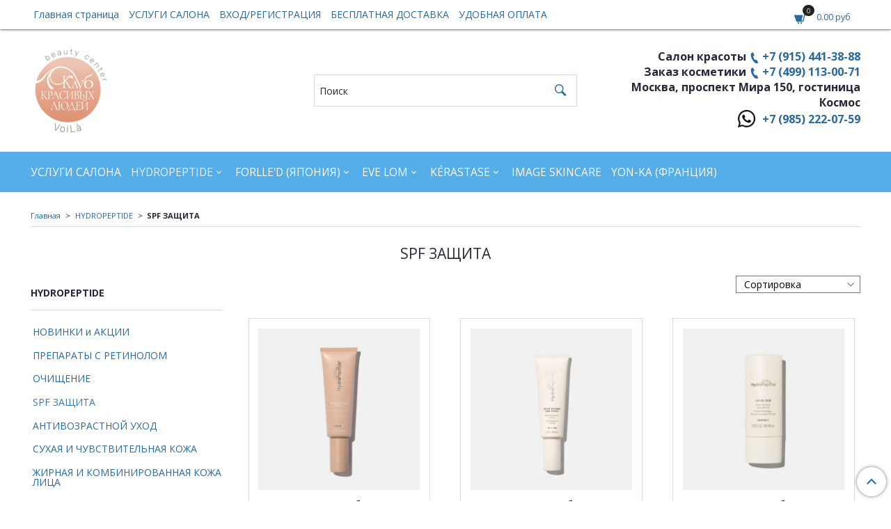

--- FILE ---
content_type: text/html; charset=utf-8
request_url: https://xn-----7kcbjo0bmlnscoihs1b3gvd.xn--p1ai/collection/spf-zaschita
body_size: 14814
content:
<!DOCTYPE html>
<html>
  <head><meta data-config="{&quot;collection_products_count&quot;:3}" name="page-config" content="" /><meta data-config="{&quot;money_with_currency_format&quot;:{&quot;delimiter&quot;:&quot;&quot;,&quot;separator&quot;:&quot;.&quot;,&quot;format&quot;:&quot;%n %u&quot;,&quot;unit&quot;:&quot;руб&quot;,&quot;show_price_without_cents&quot;:0},&quot;currency_code&quot;:&quot;RUR&quot;,&quot;currency_iso_code&quot;:&quot;RUB&quot;,&quot;default_currency&quot;:{&quot;title&quot;:&quot;Российский рубль&quot;,&quot;code&quot;:&quot;RUR&quot;,&quot;rate&quot;:1.0,&quot;format_string&quot;:&quot;%n %u&quot;,&quot;unit&quot;:&quot;руб&quot;,&quot;price_separator&quot;:null,&quot;is_default&quot;:true,&quot;price_delimiter&quot;:null,&quot;show_price_with_delimiter&quot;:null,&quot;show_price_without_cents&quot;:null},&quot;facebook&quot;:{&quot;pixelActive&quot;:false,&quot;currency_code&quot;:&quot;RUB&quot;,&quot;use_variants&quot;:null},&quot;vk&quot;:{&quot;pixel_active&quot;:null,&quot;price_list_id&quot;:null},&quot;new_ya_metrika&quot;:true,&quot;ecommerce_data_container&quot;:&quot;dataLayer&quot;,&quot;common_js_version&quot;:&quot;v2&quot;,&quot;vue_ui_version&quot;:null,&quot;feedback_captcha_enabled&quot;:null,&quot;account_id&quot;:502167,&quot;hide_items_out_of_stock&quot;:false,&quot;forbid_order_over_existing&quot;:false,&quot;minimum_items_price&quot;:null,&quot;enable_comparison&quot;:true,&quot;locale&quot;:&quot;ru&quot;,&quot;client_group&quot;:null,&quot;consent_to_personal_data&quot;:{&quot;active&quot;:false,&quot;obligatory&quot;:true,&quot;description&quot;:&quot;Настоящим подтверждаю, что я ознакомлен и согласен с условиями \u003ca href=&#39;/page/oferta&#39; target=&#39;blank&#39;\u003eоферты и политики конфиденциальности\u003c/a\u003e.&quot;},&quot;recaptcha_key&quot;:&quot;6LfXhUEmAAAAAOGNQm5_a2Ach-HWlFKD3Sq7vfFj&quot;,&quot;recaptcha_key_v3&quot;:&quot;6LcZi0EmAAAAAPNov8uGBKSHCvBArp9oO15qAhXa&quot;,&quot;yandex_captcha_key&quot;:&quot;ysc1_ec1ApqrRlTZTXotpTnO8PmXe2ISPHxsd9MO3y0rye822b9d2&quot;,&quot;checkout_float_order_content_block&quot;:false,&quot;available_products_characteristics_ids&quot;:null,&quot;sber_id_app_id&quot;:&quot;5b5a3c11-72e5-4871-8649-4cdbab3ba9a4&quot;,&quot;theme_generation&quot;:2,&quot;quick_checkout_captcha_enabled&quot;:false,&quot;max_order_lines_count&quot;:500,&quot;sber_bnpl_min_amount&quot;:1000,&quot;sber_bnpl_max_amount&quot;:150000,&quot;counter_settings&quot;:{&quot;data_layer_name&quot;:&quot;dataLayer&quot;,&quot;new_counters_setup&quot;:false,&quot;add_to_cart_event&quot;:true,&quot;remove_from_cart_event&quot;:true,&quot;add_to_wishlist_event&quot;:true},&quot;site_setting&quot;:{&quot;show_cart_button&quot;:true,&quot;show_service_button&quot;:false,&quot;show_marketplace_button&quot;:false,&quot;show_quick_checkout_button&quot;:false},&quot;warehouses&quot;:[],&quot;captcha_type&quot;:&quot;google&quot;,&quot;human_readable_urls&quot;:false}" name="shop-config" content="" /><meta name='js-evnvironment' content='production' /><meta name='default-locale' content='ru' /><meta name='insales-redefined-api-methods' content="[]" /><script src="/packs/js/shop_bundle-2b0004e7d539ecb78a46.js"></script><script type="text/javascript" src="https://static.insales-cdn.com/assets/common-js/common.v2.25.28.js"></script><script type="text/javascript" src="https://static.insales-cdn.com/assets/static-versioned/v3.72/static/libs/lodash/4.17.21/lodash.min.js"></script>
<!--InsalesCounter -->
<script type="text/javascript">
(function() {
  if (typeof window.__insalesCounterId !== 'undefined') {
    return;
  }

  try {
    Object.defineProperty(window, '__insalesCounterId', {
      value: 502167,
      writable: true,
      configurable: true
    });
  } catch (e) {
    console.error('InsalesCounter: Failed to define property, using fallback:', e);
    window.__insalesCounterId = 502167;
  }

  if (typeof window.__insalesCounterId === 'undefined') {
    console.error('InsalesCounter: Failed to set counter ID');
    return;
  }

  let script = document.createElement('script');
  script.async = true;
  script.src = '/javascripts/insales_counter.js?7';
  let firstScript = document.getElementsByTagName('script')[0];
  firstScript.parentNode.insertBefore(script, firstScript);
})();
</script>
<!-- /InsalesCounter -->

    <!-- meta -->
<meta charset="UTF-8" />



<meta name="keywords" content="SPF ЗАЩИТА"/>



  



  <title>
    
    
        SPF ЗАЩИТА– купить в интернет-магазине по лучшей цене
    
  </title>











  <meta name="description" content="SPF ЗАЩИТА"/>
  







<meta name="robots" content="index,follow" />
<meta http-equiv="X-UA-Compatible" content="IE=edge,chrome=1" />
<meta name="viewport" content="width=device-width, initial-scale=1.0" />
<meta name="SKYPE_TOOLBAR" content="SKYPE_TOOLBAR_PARSER_COMPATIBLE" />










<meta name="handle" content="[&quot;all&quot;,&quot;hydropeptide&quot;,&quot;spf-zaschita&quot;]"/ data-current-collection="[&quot;all&quot;,&quot;hydropeptide&quot;,&quot;spf-zaschita&quot;]"


>

<style>
  .menu:not(.insales-menu--loaded) {
    display: flex;
    list-style: none;
    margin-left: 0;
    padding-left: 0;
    box-shadow: none;
    width: auto;
    background: transparent;
    flex-direction: row;
    flex-wrap: wrap;
  }

  .menu:not(.insales-menu--loaded) .menu-link {
    display: block;
  }

  .menu:not(.insales-menu--loaded) .menu,
  .menu:not(.insales-menu--loaded) .menu-marker,
  .menu:not(.insales-menu--loaded) .menu-icon {
    display: none;
  }
</style>







<!-- canonical url-->


  
  <link rel="canonical" href="https://центр-красоты-вуаля.рф/collection/spf-zaschita/"/>


<!-- rss feed-->



  
    <meta property="og:title" content="SPF ЗАЩИТА" />
  
  
    <meta property="og:image" content="https://static.insales-cdn.com/images/collections/1/493/93667821/shop_property_file_3174_3939.jpg" />
  
  <meta property="og:type" content="website" />
  <meta property="og:url" content="https://центр-красоты-вуаля.рф/collection/spf-zaschita/" />






<!-- icons-->
<link rel="icon" type="image/png" sizes="16x16" href="https://static.insales-cdn.com/assets/1/5188/1848388/1728660188/favicon.png" />
<link rel="stylesheet" type="text/css"  href="https://static.insales-cdn.com/assets/1/5188/1848388/1728660188/jquery.fancybox.min.css" />



    
  
  <link href="//fonts.googleapis.com/css?family=Open+Sans:300,400,700&subset=cyrillic,latin" rel="stylesheet" />




<link href="//maxcdn.bootstrapcdn.com/font-awesome/4.7.0/css/font-awesome.min.css" rel="stylesheet" />


<link href="https://static.insales-cdn.com/assets/1/5188/1848388/1728660188/iconmonstr.css"  rel="stylesheet" />
<link href="https://static.insales-cdn.com/assets/1/5188/1848388/1728660188/theme.css" rel="stylesheet" type="text/css" />

  </head>

  <body class="fhg-body">
    <noscript>
<div class="njs-alert-overlay">
  <div class="njs-alert-wrapper">
    <div class="njs-alert">
      <p>Включите в вашем браузере JavaScript!</p>
    </div>
  </div>
</div>
</noscript>


    <div class="top-panel-wrapper">
      <div class="container">
        <div class="top-panel row js-top-panel-fixed flex-between">
  <div class="top-menu-wrapper cell- cell-10-sm hide-sm">
    








  <ul class="top-menu menu level-1" data-menu-id="top-menu">
    

      

      <li class="top-menu-item menu-item">
        <div class="top-menu-item-controls menu-item-controls">
          

          <a href="/" class="top-menu-link menu-link" data-menu-link-source="menu" data-menu-link-current="no">
            Главная страница
          </a>
        </div>
      </li>

    

      

      <li class="top-menu-item menu-item">
        <div class="top-menu-item-controls menu-item-controls">
          

          <a href="/collection/all" class="top-menu-link menu-link" data-menu-link-source="menu" data-menu-link-current="no">
            УСЛУГИ САЛОНА
          </a>
        </div>
      </li>

    

      

      <li class="top-menu-item menu-item">
        <div class="top-menu-item-controls menu-item-controls">
          

          <a href="/client_account/login" class="top-menu-link menu-link" data-menu-link-source="menu" data-menu-link-current="no">
            ВХОД/РЕГИСТРАЦИЯ
          </a>
        </div>
      </li>

    

      

      <li class="top-menu-item menu-item">
        <div class="top-menu-item-controls menu-item-controls">
          

          <a href="/page/delivery" class="top-menu-link menu-link" data-menu-link-source="menu" data-menu-link-current="no">
            БЕСПЛАТНАЯ ДОСТАВКА
          </a>
        </div>
      </li>

    

      

      <li class="top-menu-item menu-item">
        <div class="top-menu-item-controls menu-item-controls">
          

          <a href="/page/udobnaya-oplata" class="top-menu-link menu-link" data-menu-link-source="menu" data-menu-link-current="no">
            УДОБНАЯ ОПЛАТА
          </a>
        </div>
      </li>

    
  </ul>












  </div>

  <div class="top-menu-wrapper cell- hidden shown-sm">
    <button type="button" class="top-panel-open-sidebar button js-open-sidebar"></button>
  </div>

  <div class="top-menu-icons-block collapse-block cell-">
    <div class="contacts-top-menu hidden shown-md">
      
        <button type="button" class="contacts-icon js-open-contacts"></button>
      
      <div class="contacts-top-menu-block cell-12 hidden">
        <div class="header-block js-contacts-header cell- ">
          <div class="phone text-left ">
            
                <span class="">
                  <p><span style="font-size: 12pt;"><strong>Салон красоты <a class="contact-link tel" href="tel:+79154413888">+7 (915) 441-38-88</a></strong></span></p>
<p><span style="font-size: 12pt;"><strong>Заказ косметики <a class="contact-link tel" href="tel:+74991130071">+7 (499) 113-00-71</a></strong></span></p>
<p><span style="font-size: 12pt;"><strong>Москва, проспект Мира 150, гостиница Космос</strong></span></p>
                </span>
            
          </div>

          <div class="email text-left flex-center-xs ">
            
          </div>
        </div>

      </div>
    </div>

    <div class="hidden shown-sm">
      <button type="button" class="top-panel-open-search button js-open-search-panel shown-sm"></button>
    </div>

    

    <div class="shopcart-widget-wrapper cell-  _hidden _shown-sm">
      <div class="shopcart-widget in-top-panel">
  <a href="/cart_items" title="Корзина" class="shopcart-widget-link">
    <span class="shopcart-widget-icon">
        <span class="shopcart-widget-count js-shopcart-widget-count"></span>
    </span>



    <span class="shopcart-widget-data">
      <span class="shopcart-widget-caption">
      Корзина
      </span>

      <span class="shopcart-widget-amount js-shopcart-widget-amount hidden-md"></span>
    </span>
  </a>
</div>



    </div>
  </div>
</div>

      </div>
    </div>

    <div class="header-wrapper">
      <div class="container">
        <header class="header">
  <div class="row flex-between flex-center-sm flex-middle">

    <div class="logotype-wrapper cell-4 cell-7-md cell-12-sm ">
      <div class="logotype text-center-sm">
        
        <a title="Центр Красоты Вуаля" href="/" class="logotype-link">
          
            <img src="https://static.insales-cdn.com/assets/1/5188/1848388/1728660188/logotype.jpg" class="logotype-image" alt="Центр Красоты Вуаля" title="Центр Красоты Вуаля" />
          
        </a>
      </div>
    </div>

    <div class="header-block header-search cell-4 hidden-sm">
      <form class="search-widget in-top-panel" action="/search" method="get">
  <input type="text"
          name="q"
          class="search-widget-field"
          value=""
          placeholder="Поиск"
  >

</input>
<button type="submit" class="search-widget-button button is-widget-submit">
  
</button>

  

</form>



    </div>

    <div class="header-block js-contacts-header cell-4 hidden-md">
      <div class="phone text-right text-center-sm">
        
            <span class="editor">
              <p><span style="font-size: 12pt;"><strong>Салон красоты <a class="contact-link tel" href="tel:+79154413888">+7 (915) 441-38-88</a></strong></span></p>
<p><span style="font-size: 12pt;"><strong>Заказ косметики <a class="contact-link tel" href="tel:+74991130071">+7 (499) 113-00-71</a></strong></span></p>
<p><span style="font-size: 12pt;"><strong>Москва, проспект Мира 150, гостиница Космос</strong></span></p>
              <div class="wa-phone-block">
              	
                <img class="wa-phone-image" src=https://static.insales-cdn.com/assets/1/5188/1848388/1728660188/wa.png alt="WhatsApp Logo" />
                <a class="wa-phone-link" href="https://api.whatsapp.com/send?phone=79852220759">+7 (985) 222-07-59</a>
              </div>
            </span>
        
      </div>

      <div class="email text-right flex-center-xs hidden-md">
        
      </div>
    </div>

  </div>
</header>

      </div>
    </div>

    <div class="catalog-menu-wrapper hidden-sm">
      <div class="container">
        









  
    
    

    <ul class="catalog-menu menu level-1" data-menu-id="catalog-menu">

      

        
        
        

        
        

        
        

        

          

          

          <li class="catalog-menu-item menu-item level-1">
            <div class="catalog-menu-item-controls menu-item-controls level-1">

              

              <a href="/collection/uslugi-salona" class="catalog-menu-link menu-link level-1" data-menu-link="uslugi-salona" data-menu-link-source="collection">
                УСЛУГИ САЛОНА
              </a>

              
            </div>

            

            

          
            </li>
          

          

        

      

        
        
        

        
        

        
        

        

          

          

          <li class="catalog-menu-item menu-item level-1">
            <div class="catalog-menu-item-controls menu-item-controls level-1">

              

              <a href="/collection/hydropeptide" class="catalog-menu-link menu-link level-1" data-menu-link="hydropeptide" data-menu-link-source="collection">
                HYDROPEPTIDE
              </a>

              
                <button class="catalog-menu-marker menu-marker" type="button"></button>
              
            </div>

            
              <ul class="catalog-menu menu">
            

            

          

          

        

      

        
        
        

        
        

        
        

        

          

          

          <li class="catalog-menu-item menu-item level-1">
            <div class="catalog-menu-item-controls menu-item-controls level-1">

              

              <a href="/collection/novinki" class="catalog-menu-link menu-link level-1" data-menu-link="novinki" data-menu-link-source="collection">
                НОВИНКИ и АКЦИИ
              </a>

              
            </div>

            

            

          
            </li>
          

          

        

      

        
        
        

        
        

        
        

        

          

          

          <li class="catalog-menu-item menu-item level-1">
            <div class="catalog-menu-item-controls menu-item-controls level-1">

              

              <a href="/collection/preparaty-s-retinolom" class="catalog-menu-link menu-link level-1" data-menu-link="preparaty-s-retinolom" data-menu-link-source="collection">
                ПРЕПАРАТЫ С РЕТИНОЛОМ
              </a>

              
            </div>

            

            

          
            </li>
          

          

        

      

        
        
        

        
        

        
        

        

          

          

          <li class="catalog-menu-item menu-item level-1">
            <div class="catalog-menu-item-controls menu-item-controls level-1">

              

              <a href="/collection/ochischenie-2" class="catalog-menu-link menu-link level-1" data-menu-link="ochischenie-2" data-menu-link-source="collection">
                ОЧИЩЕНИЕ
              </a>

              
            </div>

            

            

          
            </li>
          

          

        

      

        
        
        

        
        

        
        

        

          

          

          <li class="catalog-menu-item menu-item level-1">
            <div class="catalog-menu-item-controls menu-item-controls level-1">

              

              <a href="/collection/spf-zaschita" class="catalog-menu-link menu-link level-1" data-menu-link="spf-zaschita" data-menu-link-source="collection">
                SPF ЗАЩИТА
              </a>

              
            </div>

            

            

          
            </li>
          

          

        

      

        
        
        

        
        

        
        

        

          

          

          <li class="catalog-menu-item menu-item level-1">
            <div class="catalog-menu-item-controls menu-item-controls level-1">

              

              <a href="/collection/antivozrastnoy-uhod" class="catalog-menu-link menu-link level-1" data-menu-link="antivozrastnoy-uhod" data-menu-link-source="collection">
                АНТИВОЗРАСТНОЙ УХОД
              </a>

              
            </div>

            

            

          
            </li>
          

          

        

      

        
        
        

        
        

        
        

        

          

          

          <li class="catalog-menu-item menu-item level-1">
            <div class="catalog-menu-item-controls menu-item-controls level-1">

              

              <a href="/collection/suhaya-i-chuvstvitelnaya-kozha" class="catalog-menu-link menu-link level-1" data-menu-link="suhaya-i-chuvstvitelnaya-kozha" data-menu-link-source="collection">
                СУХАЯ И ЧУВСТВИТЕЛЬНАЯ КОЖА
              </a>

              
            </div>

            

            

          
            </li>
          

          

        

      

        
        
        

        
        

        
        

        

          

          

          <li class="catalog-menu-item menu-item level-1">
            <div class="catalog-menu-item-controls menu-item-controls level-1">

              

              <a href="/collection/zhirnaya-i-kombinirovannaya-kozha-litsa" class="catalog-menu-link menu-link level-1" data-menu-link="zhirnaya-i-kombinirovannaya-kozha-litsa" data-menu-link-source="collection">
                ЖИРНАЯ И КОМБИНИРОВАННАЯ КОЖА ЛИЦА
              </a>

              
            </div>

            

            

          
            </li>
          

          

        

      

        
        
        

        
        

        
        

        

          

          

          <li class="catalog-menu-item menu-item level-1">
            <div class="catalog-menu-item-controls menu-item-controls level-1">

              

              <a href="/collection/uhod-dlya-glaz-i-gub" class="catalog-menu-link menu-link level-1" data-menu-link="uhod-dlya-glaz-i-gub" data-menu-link-source="collection">
                УХОД ДЛЯ ГЛАЗ И ГУБ
              </a>

              
            </div>

            

            

          
            </li>
          

          

        

      

        
        
        

        
        

        
        

        

          

          

          <li class="catalog-menu-item menu-item level-1">
            <div class="catalog-menu-item-controls menu-item-controls level-1">

              

              <a href="/collection/syvorotki" class="catalog-menu-link menu-link level-1" data-menu-link="syvorotki" data-menu-link-source="collection">
                СЫВОРОТКИ
              </a>

              
            </div>

            

            

          
            </li>
          

          

        

      

        
        
        

        
        

        
        

        

          

          

          <li class="catalog-menu-item menu-item level-1">
            <div class="catalog-menu-item-controls menu-item-controls level-1">

              

              <a href="/collection/maski" class="catalog-menu-link menu-link level-1" data-menu-link="maski" data-menu-link-source="collection">
                МАСКИ
              </a>

              
            </div>

            

            

          
            </li>
          

          

        

      

        
        
        

        
        

        
        

        

          

          

          <li class="catalog-menu-item menu-item level-1">
            <div class="catalog-menu-item-controls menu-item-controls level-1">

              

              <a href="/collection/pilingi" class="catalog-menu-link menu-link level-1" data-menu-link="pilingi" data-menu-link-source="collection">
                ПИЛИНГИ
              </a>

              
            </div>

            

            

          
            </li>
          

          

        

      

        
        
        

        
        

        
        

        

          

          
            
              

              </ul>
            

            </li>
          

          <li class="catalog-menu-item menu-item level-1">
            <div class="catalog-menu-item-controls menu-item-controls level-1">

              

              <a href="/collection/forlled-yaponiya" class="catalog-menu-link menu-link level-1" data-menu-link="forlled-yaponiya" data-menu-link-source="collection">
                FORLLE'D (ЯПОНИЯ)
              </a>

              
                <button class="catalog-menu-marker menu-marker" type="button"></button>
              
            </div>

            
              <ul class="catalog-menu menu">
            

            

          

          

        

      

        
        
        

        
        

        
        

        

          

          

          <li class="catalog-menu-item menu-item level-1">
            <div class="catalog-menu-item-controls menu-item-controls level-1">

              

              <a href="/collection/ochischenie" class="catalog-menu-link menu-link level-1" data-menu-link="ochischenie" data-menu-link-source="collection">
                ОЧИЩЕНИЕ
              </a>

              
            </div>

            

            

          
            </li>
          

          

        

      

        
        
        

        
        

        
        

        

          

          

          <li class="catalog-menu-item menu-item level-1">
            <div class="catalog-menu-item-controls menu-item-controls level-1">

              

              <a href="/collection/losony" class="catalog-menu-link menu-link level-1" data-menu-link="losony" data-menu-link-source="collection">
                ЛОСЬОНЫ
              </a>

              
            </div>

            

            

          
            </li>
          

          

        

      

        
        
        

        
        

        
        

        

          

          

          <li class="catalog-menu-item menu-item level-1">
            <div class="catalog-menu-item-controls menu-item-controls level-1">

              

              <a href="/collection/uhod-dlya-muzhchin" class="catalog-menu-link menu-link level-1" data-menu-link="uhod-dlya-muzhchin" data-menu-link-source="collection">
                УХОД ДЛЯ МУЖЧИН
              </a>

              
            </div>

            

            

          
            </li>
          

          

        

      

        
        
        

        
        

        
        

        

          

          

          <li class="catalog-menu-item menu-item level-1">
            <div class="catalog-menu-item-controls menu-item-controls level-1">

              

              <a href="/collection/syvorotki-2" class="catalog-menu-link menu-link level-1" data-menu-link="syvorotki-2" data-menu-link-source="collection">
                СЫВОРОТКИ
              </a>

              
            </div>

            

            

          
            </li>
          

          

        

      

        
        
        

        
        

        
        

        

          

          

          <li class="catalog-menu-item menu-item level-1">
            <div class="catalog-menu-item-controls menu-item-controls level-1">

              

              <a href="/collection/kremy-i-geli" class="catalog-menu-link menu-link level-1" data-menu-link="kremy-i-geli" data-menu-link-source="collection">
                КРЕМЫ и ГЕЛИ
              </a>

              
            </div>

            

            

          
            </li>
          

          

        

      

        
        
        

        
        

        
        

        

          

          

          <li class="catalog-menu-item menu-item level-1">
            <div class="catalog-menu-item-controls menu-item-controls level-1">

              

              <a href="/collection/uhod-dlya-glaz" class="catalog-menu-link menu-link level-1" data-menu-link="uhod-dlya-glaz" data-menu-link-source="collection">
                УХОД ДЛЯ ГЛАЗ и ГУБ
              </a>

              
            </div>

            

            

          
            </li>
          

          

        

      

        
        
        

        
        

        
        

        

          

          

          <li class="catalog-menu-item menu-item level-1">
            <div class="catalog-menu-item-controls menu-item-controls level-1">

              

              <a href="/collection/spetsialnyy-uhod" class="catalog-menu-link menu-link level-1" data-menu-link="spetsialnyy-uhod" data-menu-link-source="collection">
                УХОД за ТЕЛОМ
              </a>

              
            </div>

            

            

          
            </li>
          

          

        

      

        
        
        

        
        

        
        

        

          

          
            
              

              </ul>
            

            </li>
          

          <li class="catalog-menu-item menu-item level-1">
            <div class="catalog-menu-item-controls menu-item-controls level-1">

              

              <a href="/collection/eve-lom" class="catalog-menu-link menu-link level-1" data-menu-link="eve-lom" data-menu-link-source="collection">
                EVE LOM
              </a>

              
                <button class="catalog-menu-marker menu-marker" type="button"></button>
              
            </div>

            
              <ul class="catalog-menu menu">
            

            

          

          

        

      

        
        
        

        
        

        
        

        

          

          

          <li class="catalog-menu-item menu-item level-1">
            <div class="catalog-menu-item-controls menu-item-controls level-1">

              

              <a href="/collection/novinki-i-aktsii" class="catalog-menu-link menu-link level-1" data-menu-link="novinki-i-aktsii" data-menu-link-source="collection">
                НОВИНКИ и АКЦИИ
              </a>

              
            </div>

            

            

          
            </li>
          

          

        

      

        
        
        

        
        

        
        

        

          

          

          <li class="catalog-menu-item menu-item level-1">
            <div class="catalog-menu-item-controls menu-item-controls level-1">

              

              <a href="/collection/ochischenie-kozhi" class="catalog-menu-link menu-link level-1" data-menu-link="ochischenie-kozhi" data-menu-link-source="collection">
                ОЧИЩЕНИЕ КОЖИ
              </a>

              
            </div>

            

            

          
            </li>
          

          

        

      

        
        
        

        
        

        
        

        

          

          

          <li class="catalog-menu-item menu-item level-1">
            <div class="catalog-menu-item-controls menu-item-controls level-1">

              

              <a href="/collection/uvlazhnenie" class="catalog-menu-link menu-link level-1" data-menu-link="uvlazhnenie" data-menu-link-source="collection">
                УВЛАЖНЕНИЕ
              </a>

              
            </div>

            

            

          
            </li>
          

          

        

      

        
        
        

        
        

        
        

        

          

          

          <li class="catalog-menu-item menu-item level-1">
            <div class="catalog-menu-item-controls menu-item-controls level-1">

              

              <a href="/collection/sredstva-dlya-glaz-i-gub" class="catalog-menu-link menu-link level-1" data-menu-link="sredstva-dlya-glaz-i-gub" data-menu-link-source="collection">
                СРЕДСТВА ДЛЯ ГЛАЗ и ГУБ
              </a>

              
            </div>

            

            

          
            </li>
          

          

        

      

        
        
        

        
        

        
        

        

          

          

          <li class="catalog-menu-item menu-item level-1">
            <div class="catalog-menu-item-controls menu-item-controls level-1">

              

              <a href="/collection/vosstanovlenie-i-omolozhenie" class="catalog-menu-link menu-link level-1" data-menu-link="vosstanovlenie-i-omolozhenie" data-menu-link-source="collection">
                ОМОЛОЖЕНИЕ и ВОССТАНОВЛЕНИЕ
              </a>

              
            </div>

            

            

          
            </li>
          

          

        

      

        
        
        

        
        

        
        

        

          

          

          <li class="catalog-menu-item menu-item level-1">
            <div class="catalog-menu-item-controls menu-item-controls level-1">

              

              <a href="/collection/uluchshenie-tsveta-litsa" class="catalog-menu-link menu-link level-1" data-menu-link="uluchshenie-tsveta-litsa" data-menu-link-source="collection">
                УЛУЧШЕНИЕ ЦВЕТА ЛИЦА
              </a>

              
            </div>

            

            

          
            </li>
          

          

        

      

        
        
        

        
        

        
        

        

          

          
            
              

              </ul>
            

            </li>
          

          <li class="catalog-menu-item menu-item level-1">
            <div class="catalog-menu-item-controls menu-item-controls level-1">

              

              <a href="/collection/kerastase" class="catalog-menu-link menu-link level-1" data-menu-link="kerastase" data-menu-link-source="collection">
                KÉRASTASE
              </a>

              
                <button class="catalog-menu-marker menu-marker" type="button"></button>
              
            </div>

            
              <ul class="catalog-menu menu">
            

            

          

          

        

      

        
        
        

        
        

        
        

        

          

          

          <li class="catalog-menu-item menu-item level-1">
            <div class="catalog-menu-item-controls menu-item-controls level-1">

              

              <a href="/collection/chronologiste-revitalizatsiya-volos" class="catalog-menu-link menu-link level-1" data-menu-link="chronologiste-revitalizatsiya-volos" data-menu-link-source="collection">
                CHRONOLOGISTE - Ревитализация волос
              </a>

              
            </div>

            

            

          
            </li>
          

          

        

      

        
        
        

        
        

        
        

        

          

          

          <li class="catalog-menu-item menu-item level-1">
            <div class="catalog-menu-item-controls menu-item-controls level-1">

              

              <a href="/collection/genesis-dlya-oslablennyh-volos-sklonnyh-k-vypadeniyu" class="catalog-menu-link menu-link level-1" data-menu-link="genesis-dlya-oslablennyh-volos-sklonnyh-k-vypadeniyu" data-menu-link-source="collection">
                GENESIS для ослабленных волос, склонных к выпадению
              </a>

              
            </div>

            

            

          
            </li>
          

          

        

      

        
        
        

        
        

        
        

        

          

          

          <li class="catalog-menu-item menu-item level-1">
            <div class="catalog-menu-item-controls menu-item-controls level-1">

              

              <a href="/collection/chroma-absolu-zaschita-okrashennyh-volos" class="catalog-menu-link menu-link level-1" data-menu-link="chroma-absolu-zaschita-okrashennyh-volos" data-menu-link-source="collection">
                CHROMA ABSOLU защита окрашенных волос
              </a>

              
            </div>

            

            

          
            </li>
          

          

        

      

        
        
        

        
        

        
        

        

          

          

          <li class="catalog-menu-item menu-item level-1">
            <div class="catalog-menu-item-controls menu-item-controls level-1">

              

              <a href="/collection/blond-absolu-gamma-dlya-lyubyh-ottenkov-blonda" class="catalog-menu-link menu-link level-1" data-menu-link="blond-absolu-gamma-dlya-lyubyh-ottenkov-blonda" data-menu-link-source="collection">
                BLOND ABSOLU - Гамма для любых оттенков блонда
              </a>

              
            </div>

            

            

          
            </li>
          

          

        

      

        
        
        

        
        

        
        

        

          

          

          <li class="catalog-menu-item menu-item level-1">
            <div class="catalog-menu-item-controls menu-item-controls level-1">

              

              <a href="/collection/couture-styling-liniya-professionalnogo-staylinga" class="catalog-menu-link menu-link level-1" data-menu-link="couture-styling-liniya-professionalnogo-staylinga" data-menu-link-source="collection">
                COUTURE STYLING - линия профессионального стайлинга
              </a>

              
            </div>

            

            

          
            </li>
          

          

        

      

        
        
        

        
        

        
        

        

          

          

          <li class="catalog-menu-item menu-item level-1">
            <div class="catalog-menu-item-controls menu-item-controls level-1">

              

              <a href="/collection/kerastase-specifique-ot-vypadeniya-volos" class="catalog-menu-link menu-link level-1" data-menu-link="kerastase-specifique-ot-vypadeniya-volos" data-menu-link-source="collection">
                KÉRASTASE SPECIFIQUE - ОТ ВЫПАДЕНИЯ ВОЛОС
              </a>

              
            </div>

            

            

          
            </li>
          

          

        

      

        
        
        

        
        

        
        

        

          

          

          <li class="catalog-menu-item menu-item level-1">
            <div class="catalog-menu-item-controls menu-item-controls level-1">

              

              <a href="/collection/kerastase-sensidote-dlya-chuvstvitelnoy-kozhi-golovy" class="catalog-menu-link menu-link level-1" data-menu-link="kerastase-sensidote-dlya-chuvstvitelnoy-kozhi-golovy" data-menu-link-source="collection">
                KÉRASTASE SENSIDOTE для чувствительной кожи головы
              </a>

              
            </div>

            

            

          
            </li>
          

          

        

      

        
        
        

        
        

        
        

        

          

          

          <li class="catalog-menu-item menu-item level-1">
            <div class="catalog-menu-item-controls menu-item-controls level-1">

              

              <a href="/collection/discipline-neposlushnye-volosy" class="catalog-menu-link menu-link level-1" data-menu-link="discipline-neposlushnye-volosy" data-menu-link-source="collection">
                DISCIPLINE Непослушные волосы
              </a>

              
            </div>

            

            

          
            </li>
          

          

        

      

        
        
        

        
        

        
        

        

          

          

          <li class="catalog-menu-item menu-item level-1">
            <div class="catalog-menu-item-controls menu-item-controls level-1">

              

              <a href="/collection/densifique-aktivator-gustoty-volos" class="catalog-menu-link menu-link level-1" data-menu-link="densifique-aktivator-gustoty-volos" data-menu-link-source="collection">
                DENSIFIQUE - АКТИВАТОР ГУСТОТЫ ВОЛОС
              </a>

              
            </div>

            

            

          
            </li>
          

          

        

      

        
        
        

        
        

        
        

        

          

          

          <li class="catalog-menu-item menu-item level-1">
            <div class="catalog-menu-item-controls menu-item-controls level-1">

              

              <a href="/collection/initialiste-stimuliruet-rost-silnyh-blestyaschih-volos" class="catalog-menu-link menu-link level-1" data-menu-link="initialiste-stimuliruet-rost-silnyh-blestyaschih-volos" data-menu-link-source="collection">
                INITIALISTE - СТИМУЛИРУЕТ РОСТ СИЛЬНЫХ, БЛЕСТЯЩИХ ВОЛОС
              </a>

              
            </div>

            

            

          
            </li>
          

          

        

      

        
        
        

        
        

        
        

        

          

          

          <li class="catalog-menu-item menu-item level-1">
            <div class="catalog-menu-item-controls menu-item-controls level-1">

              

              <a href="/collection/elixir-ultime-legendarnyy-uhod-na-osnove-dragotsennyh-masel" class="catalog-menu-link menu-link level-1" data-menu-link="elixir-ultime-legendarnyy-uhod-na-osnove-dragotsennyh-masel" data-menu-link-source="collection">
                ELIXIR ULTIME ЛЕГЕНДАРНЫЙ УХОД НА ОСНОВЕ ДРАГОЦЕННЫХ МАСЕЛ
              </a>

              
            </div>

            

            

          
            </li>
          

          

        

      

        
        
        

        
        

        
        

        

          

          

          <li class="catalog-menu-item menu-item level-1">
            <div class="catalog-menu-item-controls menu-item-controls level-1">

              

              <a href="/collection/nutritive-magistrale-pitanie-dlya-ochen-suhih-volos" class="catalog-menu-link menu-link level-1" data-menu-link="nutritive-magistrale-pitanie-dlya-ochen-suhih-volos" data-menu-link-source="collection">
                NUTRITIVE MAGISTRALE - питание для очень сухих волос
              </a>

              
            </div>

            

            

          
            </li>
          

          

        

      

        
        
        

        
        

        
        

        

          

          

          <li class="catalog-menu-item menu-item level-1">
            <div class="catalog-menu-item-controls menu-item-controls level-1">

              

              <a href="/collection/nutritive-individualnaya-programma-pitaniya-dlya-suhih-i-chuvstvitelnyh-volos" class="catalog-menu-link menu-link level-1" data-menu-link="nutritive-individualnaya-programma-pitaniya-dlya-suhih-i-chuvstvitelnyh-volos" data-menu-link-source="collection">
                NUTRITIVE - ИНДИВИДУАЛЬНАЯ ПРОГРАММА ПИТАНИЯ ДЛЯ СУХИХ И ЧУВСТВИТЕЛЬНЫХ ВОЛОС
              </a>

              
            </div>

            

            

          
            </li>
          

          

        

      

        
        
        

        
        

        
        

        

          

          

          <li class="catalog-menu-item menu-item level-1">
            <div class="catalog-menu-item-controls menu-item-controls level-1">

              

              <a href="/collection/resistance-pridayut-silu-oslablennym-volosam-deystvuya-iznutri" class="catalog-menu-link menu-link level-1" data-menu-link="resistance-pridayut-silu-oslablennym-volosam-deystvuya-iznutri" data-menu-link-source="collection">
                RÉSISTANCE - ПРИДАЮТ СИЛУ ОСЛАБЛЕННЫМ ВОЛОСАМ, ДЕЙСТВУЯ ИЗНУТРИ
              </a>

              
            </div>

            

            

          
            </li>
          

          

        

      

        
        
        

        
        

        
        

        

          

          

          <li class="catalog-menu-item menu-item level-1">
            <div class="catalog-menu-item-controls menu-item-controls level-1">

              

              <a href="/collection/kerastase-homme-pervaya-muzhskaya-gamma-uhodov-dlya-sohraneniya-massy-volos" class="catalog-menu-link menu-link level-1" data-menu-link="kerastase-homme-pervaya-muzhskaya-gamma-uhodov-dlya-sohraneniya-massy-volos" data-menu-link-source="collection">
                KÉRASTASE HOMME - Первая мужская гамма уходов для сохранения массы волос
              </a>

              
            </div>

            

            

          
            </li>
          

          

        

      

        
        
        

        
        

        
        

        

          

          
            
              

              </ul>
            

            </li>
          

          <li class="catalog-menu-item menu-item level-1">
            <div class="catalog-menu-item-controls menu-item-controls level-1">

              

              <a href="/collection/image-skincare" class="catalog-menu-link menu-link level-1" data-menu-link="image-skincare" data-menu-link-source="collection">
                IMAGE SKINCARE
              </a>

              
            </div>

            

            

          
            </li>
          

          

        

      

        
        
        

        
        

        
        

        

          

          

          <li class="catalog-menu-item menu-item level-1">
            <div class="catalog-menu-item-controls menu-item-controls level-1">

              

              <a href="/collection/kategoriya-1" class="catalog-menu-link menu-link level-1" data-menu-link="kategoriya-1" data-menu-link-source="collection">
                YON-KA  (Франция)
              </a>

              
            </div>

            

            

          
            </li>
          

          
            
            
          

        

      
    </ul>
  












      </div>
    </div>

    <div class="content-wrapper container fhg-content">
      
      

      

      
        


<div class="breadcrumb-wrapper">

  <ul class="breadcrumb">

    <li class="breadcrumb-item home">
      <a class="breadcrumb-link" title="Главная" href="/">
        Главная
      </a>
    </li>

    
      

        
          
        
          
            
              <li class="breadcrumb-item" data-breadcrumbs="2">
                <a class="breadcrumb-link" title="HYDROPEPTIDE" href="/collection/hydropeptide">HYDROPEPTIDE</a>
              </li>
              
            
          
        
          
            
              
                <li class="breadcrumb-item">
                  <span class="breadcrumb-page">SPF ЗАЩИТА</span>
                </li>
              
            
          
        

      

    

  </ul>

</div>






        
<div class="page-headding-wrapper">
  <h1 class="page-headding">
    
      
        SPF ЗАЩИТА
      

    
  </h1>
</div><!-- /.page_headding -->

      

      
      

      <div class="row collection-wrapper">
        <div class="collection cell-9 cell-8-md cell-12-sm">
          




















    <div class="toolbar collection-toolbar at-top">
      <div class="toolbar-inner is-between">

          <div class="filter-collapse ">
            <button type="button" class="filter-panel-open-sidebar button is-secondary js-open-filter" data-filter-caption="Фильтры">
              <span class="filter-collapse__label">
                Фильтры</span>
            </button>

          </div>

        
          <div class="collection-order-wrapper flex-end">
            



<form class="collection-order " action="/collection/spf-zaschita" method="get">

  
    <label class="collection-order-row is-order  ">
      <span class="collection-order-label">
        Сортировка
      </span>

        <select class="collection-order-field" name="order">
          <option  value=''>Сортировка</option>
          <option  value='price'>по возрастанию цены</option>
          <option  value='descending_price'>по убыванию цены</option>
          <option  value='descending_age'>сначала новые</option>
          <option  value='title'>по названию</option>
        </select>

    </label>
  

  

  

  

  

  

  

  

  

  

  

</form>







          </div>
        
      </div>
    </div>


  













<div class="products-list is-collection row">
  

    
      <div class="product-card-wrapper in-collection cell-4 cell-6-md cell-6-xs cell-12-mc">
        


<div class="product-card ">
  <div class="product-card-inner">

    <a href="/product/hydropeptide-solar-defense-uvlazhnyayuschiy-i-vyravnivayuschiy-ton-kozhi-krem-c-tonalnym-effektom-spf-30-50-ml-2 "class="product-card-photo image-container is-square " title="HydroPeptide SOLAR DEFENSE Увлажняющий и выравнивающий тон кожи крем c тональным эффектом SPF 30 50 мл">
      
      <img src="https://static.insales-cdn.com/images/products/1/4764/968733340/large_property_2613.jpg" title="" alt="HydroPeptide SOLAR DEFENSE Увлажняющий и выравнивающий тон кожи крем c тональным эффектом SPF 30 50 мл" class="product-card-image">

    </a>

  
    










  <div class="product-labels labels-list" data-labels-id="100953751">
    

    
    

    

    

    

    
      

      
    
  </div>









  

    <div class="product-card-price product-prices in-card">
      <div class="price in-card">
        
          6460 руб
        

      </div>
    </div>
  <form class="product-cart-control " method="post" action="/cart_items" data-product-id="100953751">

    <input type="hidden" name="variant_id" value="173201599">
    <input type="hidden" name="quantity" class="counter-input input-number input-field" value="1"/>

    <!-- Если больше 1 модификации -->
  
    
      <!-- не больше 0 -->
      
        <button class="button button-buy is-primary" type="submit" data-item-add><span class="button-text">
          В корзину</span>
        </button>
      
    
  

  </form><!-- /.product-control -->

  
    <a  href="/product/hydropeptide-solar-defense-uvlazhnyayuschiy-i-vyravnivayuschiy-ton-kozhi-krem-c-tonalnym-effektom-spf-30-50-ml-2" class="product-link">
      HydroPeptide SOLAR DEFENSE Увлажняющий и выравнивающий тон кожи крем c тональным эффектом SPF 30 50 мл
    </a>

  
  </div>
</div>






      </div>
    
      <div class="product-card-wrapper in-collection cell-4 cell-6-md cell-6-xs cell-12-mc">
        


<div class="product-card ">
  <div class="product-card-inner">

    <a href="/product/hydropeptide-solar-defense-uvlazhnyayuschiy-i-vyravnivayuschiy-ton-kozhi-krem-bez-tonalnogo-effekta-spf-50-50-ml-2 "class="product-card-photo image-container is-square " title="HydroPeptide SOLAR DEFENSE Увлажняющий и выравнивающий тон кожи крем без тонального эффекта SPF 50 50 мл">
      
      <img src="https://static.insales-cdn.com/images/products/1/1795/968738563/large_012224_New_Retail_Packaging_SolarDefenseNon-Tinted_PDP_ac4edf50-8abe-4e34-860f-159fc075f725_731x.jpg" title="" alt="HydroPeptide SOLAR DEFENSE Увлажняющий и выравнивающий тон кожи крем без тонального эффекта SPF 50 50 мл" class="product-card-image">

    </a>

  
    










  <div class="product-labels labels-list" data-labels-id="100953717">
    

    
    

    

    

    

    
      

      
    
  </div>









  

    <div class="product-card-price product-prices in-card">
      <div class="price in-card">
        
          6460 руб
        

      </div>
    </div>
  <form class="product-cart-control " method="post" action="/cart_items" data-product-id="100953717">

    <input type="hidden" name="variant_id" value="173201564">
    <input type="hidden" name="quantity" class="counter-input input-number input-field" value="1"/>

    <!-- Если больше 1 модификации -->
  
    
      <!-- не больше 0 -->
      
        <button class="button button-buy is-primary" type="submit" data-item-add><span class="button-text">
          В корзину</span>
        </button>
      
    
  

  </form><!-- /.product-control -->

  
    <a  href="/product/hydropeptide-solar-defense-uvlazhnyayuschiy-i-vyravnivayuschiy-ton-kozhi-krem-bez-tonalnogo-effekta-spf-50-50-ml-2" class="product-link">
      HydroPeptide SOLAR DEFENSE Увлажняющий и выравнивающий тон кожи крем без тонального эффекта SPF 50 50 мл
    </a>

  
  </div>
</div>






      </div>
    
      <div class="product-card-wrapper in-collection cell-4 cell-6-md cell-6-xs cell-12-mc">
        


<div class="product-card ">
  <div class="product-card-inner">

    <a href="/product/solar-dew-spf-30-solntsezaschitnyy-mineralnyy-flyuid-s-uvlazhnyayuschim-deystviem-40-ml "class="product-card-photo image-container is-square " title="Solar Dew SPF 30 Солнцезащитный минеральный флюид с увлажняющим действием 40 мл">
      
      <img src="https://static.insales-cdn.com/images/products/1/3239/968731815/large_shop_property_file_3174_3933.jpg" title="" alt="Solar Dew SPF 30 Солнцезащитный минеральный флюид с увлажняющим действием 40 мл" class="product-card-image">

    </a>

  
    


















  

    <div class="product-card-price product-prices in-card">
      <div class="price in-card">
        
          6800 руб
        

      </div>
    </div>
  <form class="product-cart-control " method="post" action="/cart_items" data-product-id="477900751">

    <input type="hidden" name="variant_id" value="798433277">
    <input type="hidden" name="quantity" class="counter-input input-number input-field" value="1"/>

    <!-- Если больше 1 модификации -->
  
    
    <!-- больше 0 -->
      <button class="button button-buy is-primary" type="submit" data-item-add>
        <span class="button-text">
          В корзину
        </span>
      </button>

    
  

  </form><!-- /.product-control -->

  
    <a  href="/product/solar-dew-spf-30-solntsezaschitnyy-mineralnyy-flyuid-s-uvlazhnyayuschim-deystviem-40-ml" class="product-link">
      Solar Dew SPF 30 Солнцезащитный минеральный флюид с увлажняющим действием 40 мл
    </a>

  
  </div>
</div>






      </div>
    

  
</div>


  
    <div class="toolbar collection-toolbar at-bottom">
      <div class="toolbar-inner">
        <div class="pagination-wrapper">
          

  <ul class="pagination">
    

    
    

  </ul>


        </div>

        <div class="collection-order-wrapper cell-6 text-right hidden-sm">
          



<form class="collection-order " action="/collection/spf-zaschita" method="get">

  

  
    <label class="collection-order-row is-page-size  ">
      <span class="collection-order-label">
        Показывать по
      </span>
    <div class="styled-select-wrapper">
      <select class="collection-order-field page-size" name="page_size">
        <option  value='12'>12</option>
        <option  value='24'>24</option>
        <option  value='48'>48</option>
        <option  value='96'>96</option>
      </select>
    </div>
    </label>
  

  

  

  

  

  

  

  

  

  

</form>







        </div>
      </div>

    </div>
  




  <div class="collection-description at-bottom editor">
    
  </div>



  
    
  

        </div>

        
          <div class="cell-3 cell-4-md hidden-sm flex-first">
            
  
  

  <div class="sidebar-block">
    <div class="sidebar-block-heading">
      HYDROPEPTIDE
    </div>

    <div class="sidebar-block-content">
      









  
    
    

    <ul class="sidebar-menu menu level-1" data-menu-id="sidebar-menu">

      

        
        
        

        
        

        
        

        

          

          

          <li class="sidebar-menu-item menu-item level-1">
            <div class="sidebar-menu-item-controls menu-item-controls level-1">

              

              <a href="/collection/novinki" class="sidebar-menu-link menu-link level-1" data-menu-link="novinki" data-menu-link-source="collection">
                НОВИНКИ и АКЦИИ
              </a>

              
            </div>

            

            

          
            </li>
          

          

        

      

        
        
        

        
        

        
        

        

          

          

          <li class="sidebar-menu-item menu-item level-1">
            <div class="sidebar-menu-item-controls menu-item-controls level-1">

              

              <a href="/collection/preparaty-s-retinolom" class="sidebar-menu-link menu-link level-1" data-menu-link="preparaty-s-retinolom" data-menu-link-source="collection">
                ПРЕПАРАТЫ С РЕТИНОЛОМ
              </a>

              
            </div>

            

            

          
            </li>
          

          

        

      

        
        
        

        
        

        
        

        

          

          

          <li class="sidebar-menu-item menu-item level-1">
            <div class="sidebar-menu-item-controls menu-item-controls level-1">

              

              <a href="/collection/ochischenie-2" class="sidebar-menu-link menu-link level-1" data-menu-link="ochischenie-2" data-menu-link-source="collection">
                ОЧИЩЕНИЕ
              </a>

              
            </div>

            

            

          
            </li>
          

          

        

      

        
        
        

        
        

        
        

        

          

          

          <li class="sidebar-menu-item menu-item level-1">
            <div class="sidebar-menu-item-controls menu-item-controls level-1">

              

              <a href="/collection/spf-zaschita" class="sidebar-menu-link menu-link level-1" data-menu-link="spf-zaschita" data-menu-link-source="collection">
                SPF ЗАЩИТА
              </a>

              
            </div>

            

            

          
            </li>
          

          

        

      

        
        
        

        
        

        
        

        

          

          

          <li class="sidebar-menu-item menu-item level-1">
            <div class="sidebar-menu-item-controls menu-item-controls level-1">

              

              <a href="/collection/antivozrastnoy-uhod" class="sidebar-menu-link menu-link level-1" data-menu-link="antivozrastnoy-uhod" data-menu-link-source="collection">
                АНТИВОЗРАСТНОЙ УХОД
              </a>

              
            </div>

            

            

          
            </li>
          

          

        

      

        
        
        

        
        

        
        

        

          

          

          <li class="sidebar-menu-item menu-item level-1">
            <div class="sidebar-menu-item-controls menu-item-controls level-1">

              

              <a href="/collection/suhaya-i-chuvstvitelnaya-kozha" class="sidebar-menu-link menu-link level-1" data-menu-link="suhaya-i-chuvstvitelnaya-kozha" data-menu-link-source="collection">
                СУХАЯ И ЧУВСТВИТЕЛЬНАЯ КОЖА
              </a>

              
            </div>

            

            

          
            </li>
          

          

        

      

        
        
        

        
        

        
        

        

          

          

          <li class="sidebar-menu-item menu-item level-1">
            <div class="sidebar-menu-item-controls menu-item-controls level-1">

              

              <a href="/collection/zhirnaya-i-kombinirovannaya-kozha-litsa" class="sidebar-menu-link menu-link level-1" data-menu-link="zhirnaya-i-kombinirovannaya-kozha-litsa" data-menu-link-source="collection">
                ЖИРНАЯ И КОМБИНИРОВАННАЯ КОЖА ЛИЦА
              </a>

              
            </div>

            

            

          
            </li>
          

          

        

      

        
        
        

        
        

        
        

        

          

          

          <li class="sidebar-menu-item menu-item level-1">
            <div class="sidebar-menu-item-controls menu-item-controls level-1">

              

              <a href="/collection/uhod-dlya-glaz-i-gub" class="sidebar-menu-link menu-link level-1" data-menu-link="uhod-dlya-glaz-i-gub" data-menu-link-source="collection">
                УХОД ДЛЯ ГЛАЗ И ГУБ
              </a>

              
            </div>

            

            

          
            </li>
          

          

        

      

        
        
        

        
        

        
        

        

          

          

          <li class="sidebar-menu-item menu-item level-1">
            <div class="sidebar-menu-item-controls menu-item-controls level-1">

              

              <a href="/collection/syvorotki" class="sidebar-menu-link menu-link level-1" data-menu-link="syvorotki" data-menu-link-source="collection">
                СЫВОРОТКИ
              </a>

              
            </div>

            

            

          
            </li>
          

          

        

      

        
        
        

        
        

        
        

        

          

          

          <li class="sidebar-menu-item menu-item level-1">
            <div class="sidebar-menu-item-controls menu-item-controls level-1">

              

              <a href="/collection/maski" class="sidebar-menu-link menu-link level-1" data-menu-link="maski" data-menu-link-source="collection">
                МАСКИ
              </a>

              
            </div>

            

            

          
            </li>
          

          

        

      

        
        
        

        
        

        
        

        

          

          

          <li class="sidebar-menu-item menu-item level-1">
            <div class="sidebar-menu-item-controls menu-item-controls level-1">

              

              <a href="/collection/pilingi" class="sidebar-menu-link menu-link level-1" data-menu-link="pilingi" data-menu-link-source="collection">
                ПИЛИНГИ
              </a>

              
            </div>

            

            

          
            </li>
          

          
            
            
          

        

      
    </ul>
  












    </div>
  </div>

  <div class="sidebar-block">
    


















<form class="filter sidebar-filter " action="/collection/spf-zaschita" method="get" data-filter="sidebar-filter">

  <div class="filter-heading">
    Фильтры
  </div>

  
    
  

  

  
  
  
  

  <div class="filter-section" data-filter-section="false">

    <div class="filter-section-control">
      <button class="filter-section-toggle is-filter-section-toggle" type="button" data-filter-section-toggle>
        <span class="filter-section-name">
          Цена
        </span>
        <sup class="filter-section-count"></sup>
        <span class="sidebar-menu-marker filter-marker menu-marker level-1">
        </span>
      </button>

      <button class="filter-section-clear button is-filter-section-clear" type="button" data-filter-section-clear></button>
    </div>

    <div class="filter-items-wrapper" data-filter-section-items>
      <div class="filter-items">
        <div class="filter-item is-range-slider" data-filter-section-item>
          <div
            data-min="6460"
            data-max="6800"
            data-from=""
            data-to=""
            data-range-slider="price">
          </div>
        </div>
      </div>

      <div class="filter-section-toolbar">
        <button type="button" class="filter-section-submit button is-filter-section-submit" data-filter-submit>
          Применить
        </button>
      </div>
    </div>

  </div>

  <div class="filter-controls">
    
      <button type="submit" class="filter-submit button is-primary is-filter-submit" data-filter-submit>
        Применить
      </button>
    

    <a href="/collection/spf-zaschita" class="filter-clear button is-secondary is-sfilter-clear" data-filter-clear>
      Сбросить фильтры
    </a>
  </div>

  

  

  

  

</form>









  </div>




          </div>
        
      </div>
      
    </div>

    <div class="footer-wrapper">
      <div class="container">
        

<footer class="footer ">
  <div class="footer-menu-wrapper is-vertical cell-12 cell-12-sm text-center">
    








  <ul class="footer-menu menu level-1" data-menu-id="footer-menu">
    

      

      <li class="footer-menu-item menu-item">
        <div class="footer-menu-item-controls menu-item-controls">
          

          <a href="/page/feedback" class="footer-menu-link menu-link" data-menu-link-source="menu" data-menu-link-current="no">
            Обратная связь
          </a>
        </div>
      </li>

    

      

      <li class="footer-menu-item menu-item">
        <div class="footer-menu-item-controls menu-item-controls">
          

          <a href="/page/contacts" class="footer-menu-link menu-link" data-menu-link-source="menu" data-menu-link-current="no">
            Контакты
          </a>
        </div>
      </li>

    

      

      <li class="footer-menu-item menu-item">
        <div class="footer-menu-item-controls menu-item-controls">
          

          <a href="/page/delivery" class="footer-menu-link menu-link" data-menu-link-source="menu" data-menu-link-current="no">
            Доставка
          </a>
        </div>
      </li>

    

      

      <li class="footer-menu-item menu-item">
        <div class="footer-menu-item-controls menu-item-controls">
          

          <a href="/page/exchange" class="footer-menu-link menu-link" data-menu-link-source="menu" data-menu-link-current="no">
            Условия обмена и возврата
          </a>
        </div>
      </li>

    

      

      <li class="footer-menu-item menu-item">
        <div class="footer-menu-item-controls menu-item-controls">
          

          <a href="/page/oferta" class="footer-menu-link menu-link" data-menu-link-source="menu" data-menu-link-current="no">
            Политика конфиденциальности и оферта
          </a>
        </div>
      </li>

    

      

      <li class="footer-menu-item menu-item">
        <div class="footer-menu-item-controls menu-item-controls">
          

          <a href="/page/agreement" class="footer-menu-link menu-link" data-menu-link-source="menu" data-menu-link-current="no">
            Пользовательское соглашение
          </a>
        </div>
      </li>

    
  </ul>












  </div>
<div class="footer-bottom-wrapper row flex-between">
  <div class="footer-block js-contacts-header cell-4 cell-12-sm ">
    <div class="phone text-left text-center-sm">
      
          <span class="editor">
            <p><span style="font-size: 12pt;"><strong>Салон красоты <a class="contact-link tel" href="tel:+79154413888">+7 (915) 441-38-88</a></strong></span></p>
<p><span style="font-size: 12pt;"><strong>Заказ косметики <a class="contact-link tel" href="tel:+74991130071">+7 (499) 113-00-71</a></strong></span></p>
<p><span style="font-size: 12pt;"><strong>Москва, проспект Мира 150, гостиница Космос</strong></span></p>
          </span>
      
    </div>

    <div class="email text-left text-center-sm ">
      
    </div>
  </div>
  




  <div class="insales-copyright cell-4 cell-12-sm text-right ">
      <a href="https://www.insales.ru" class="insales-copyright-link" target="_blank">
        Сделано в InSales
      </a>
  </div>
</div>
<button class="js-arrow-up">
</button>

</footer>

      </div>
    </div>

  <script src="//code.jivosite.com/widget/z0eBNXxA4A" async></script>
      <!-- Yandex.Metrika counter -->
      <script type="text/javascript" >
        (function(m,e,t,r,i,k,a){m[i]=m[i]||function(){(m[i].a=m[i].a||[]).push(arguments)};
        m[i].l=1*new Date();
        for (var j = 0; j < document.scripts.length; j++) {if (document.scripts[j].src === r) { return; }}
        k=e.createElement(t),a=e.getElementsByTagName(t)[0],k.async=1,k.src=r,a.parentNode.insertBefore(k,a)})
        (window, document, "script", "https://mc.yandex.ru/metrika/tag.js", "ym");

        ym(49210117, "init", {
             clickmap:true,
             trackLinks:true,
             accurateTrackBounce:true,
             webvisor:true,
             ecommerce:"dataLayer"
        });
      </script>
                                  <script type="text/javascript">
                            window.dataLayer = window.dataLayer || [];
                            window.dataLayer.push({});
                            </script>

      <noscript><div><img src="https://mc.yandex.ru/watch/49210117" style="position:absolute; left:-9999px;" alt="" /></div></noscript>
      <!-- /Yandex.Metrika counter -->
</body>

  <script type="text/template" data-modal="mobile-sidebar">
<div class="sidebar">

  <div class="sidebar-block">
    <div class="sidebar-block-heading">
      Каталог товаров
    </div>

    <div class="sidebar-block-content">
      









  
    
    

    <ul class="mobile-sidebar-menu menu level-1" data-menu-id="mobile-sidebar-menu">

      

        
        
        

        
        

        
        

        

          

          

          <li class="mobile-sidebar-menu-item menu-item level-1">
            <div class="mobile-sidebar-menu-item-controls menu-item-controls level-1">

              

              <a href="/collection/uslugi-salona" class="mobile-sidebar-menu-link menu-link level-1" data-menu-link="uslugi-salona" data-menu-link-source="collection">
                УСЛУГИ САЛОНА
              </a>

              
            </div>

            

            

          
            </li>
          

          

        

      

        
        
        

        
        

        
        

        

          

          

          <li class="mobile-sidebar-menu-item menu-item level-1">
            <div class="mobile-sidebar-menu-item-controls menu-item-controls level-1">

              

              <a href="/collection/hydropeptide" class="mobile-sidebar-menu-link menu-link level-1" data-menu-link="hydropeptide" data-menu-link-source="collection">
                HYDROPEPTIDE
              </a>

              
                <button class="mobile-sidebar-menu-marker menu-marker" type="button"></button>
              
            </div>

            
              <ul class="mobile-sidebar-menu menu">
            

            

          

          

        

      

        
        
        

        
        

        
        

        

          

          

          <li class="mobile-sidebar-menu-item menu-item level-1">
            <div class="mobile-sidebar-menu-item-controls menu-item-controls level-1">

              

              <a href="/collection/novinki" class="mobile-sidebar-menu-link menu-link level-1" data-menu-link="novinki" data-menu-link-source="collection">
                НОВИНКИ и АКЦИИ
              </a>

              
            </div>

            

            

          
            </li>
          

          

        

      

        
        
        

        
        

        
        

        

          

          

          <li class="mobile-sidebar-menu-item menu-item level-1">
            <div class="mobile-sidebar-menu-item-controls menu-item-controls level-1">

              

              <a href="/collection/preparaty-s-retinolom" class="mobile-sidebar-menu-link menu-link level-1" data-menu-link="preparaty-s-retinolom" data-menu-link-source="collection">
                ПРЕПАРАТЫ С РЕТИНОЛОМ
              </a>

              
            </div>

            

            

          
            </li>
          

          

        

      

        
        
        

        
        

        
        

        

          

          

          <li class="mobile-sidebar-menu-item menu-item level-1">
            <div class="mobile-sidebar-menu-item-controls menu-item-controls level-1">

              

              <a href="/collection/ochischenie-2" class="mobile-sidebar-menu-link menu-link level-1" data-menu-link="ochischenie-2" data-menu-link-source="collection">
                ОЧИЩЕНИЕ
              </a>

              
            </div>

            

            

          
            </li>
          

          

        

      

        
        
        

        
        

        
        

        

          

          

          <li class="mobile-sidebar-menu-item menu-item level-1">
            <div class="mobile-sidebar-menu-item-controls menu-item-controls level-1">

              

              <a href="/collection/spf-zaschita" class="mobile-sidebar-menu-link menu-link level-1" data-menu-link="spf-zaschita" data-menu-link-source="collection">
                SPF ЗАЩИТА
              </a>

              
            </div>

            

            

          
            </li>
          

          

        

      

        
        
        

        
        

        
        

        

          

          

          <li class="mobile-sidebar-menu-item menu-item level-1">
            <div class="mobile-sidebar-menu-item-controls menu-item-controls level-1">

              

              <a href="/collection/antivozrastnoy-uhod" class="mobile-sidebar-menu-link menu-link level-1" data-menu-link="antivozrastnoy-uhod" data-menu-link-source="collection">
                АНТИВОЗРАСТНОЙ УХОД
              </a>

              
            </div>

            

            

          
            </li>
          

          

        

      

        
        
        

        
        

        
        

        

          

          

          <li class="mobile-sidebar-menu-item menu-item level-1">
            <div class="mobile-sidebar-menu-item-controls menu-item-controls level-1">

              

              <a href="/collection/suhaya-i-chuvstvitelnaya-kozha" class="mobile-sidebar-menu-link menu-link level-1" data-menu-link="suhaya-i-chuvstvitelnaya-kozha" data-menu-link-source="collection">
                СУХАЯ И ЧУВСТВИТЕЛЬНАЯ КОЖА
              </a>

              
            </div>

            

            

          
            </li>
          

          

        

      

        
        
        

        
        

        
        

        

          

          

          <li class="mobile-sidebar-menu-item menu-item level-1">
            <div class="mobile-sidebar-menu-item-controls menu-item-controls level-1">

              

              <a href="/collection/zhirnaya-i-kombinirovannaya-kozha-litsa" class="mobile-sidebar-menu-link menu-link level-1" data-menu-link="zhirnaya-i-kombinirovannaya-kozha-litsa" data-menu-link-source="collection">
                ЖИРНАЯ И КОМБИНИРОВАННАЯ КОЖА ЛИЦА
              </a>

              
            </div>

            

            

          
            </li>
          

          

        

      

        
        
        

        
        

        
        

        

          

          

          <li class="mobile-sidebar-menu-item menu-item level-1">
            <div class="mobile-sidebar-menu-item-controls menu-item-controls level-1">

              

              <a href="/collection/uhod-dlya-glaz-i-gub" class="mobile-sidebar-menu-link menu-link level-1" data-menu-link="uhod-dlya-glaz-i-gub" data-menu-link-source="collection">
                УХОД ДЛЯ ГЛАЗ И ГУБ
              </a>

              
            </div>

            

            

          
            </li>
          

          

        

      

        
        
        

        
        

        
        

        

          

          

          <li class="mobile-sidebar-menu-item menu-item level-1">
            <div class="mobile-sidebar-menu-item-controls menu-item-controls level-1">

              

              <a href="/collection/syvorotki" class="mobile-sidebar-menu-link menu-link level-1" data-menu-link="syvorotki" data-menu-link-source="collection">
                СЫВОРОТКИ
              </a>

              
            </div>

            

            

          
            </li>
          

          

        

      

        
        
        

        
        

        
        

        

          

          

          <li class="mobile-sidebar-menu-item menu-item level-1">
            <div class="mobile-sidebar-menu-item-controls menu-item-controls level-1">

              

              <a href="/collection/maski" class="mobile-sidebar-menu-link menu-link level-1" data-menu-link="maski" data-menu-link-source="collection">
                МАСКИ
              </a>

              
            </div>

            

            

          
            </li>
          

          

        

      

        
        
        

        
        

        
        

        

          

          

          <li class="mobile-sidebar-menu-item menu-item level-1">
            <div class="mobile-sidebar-menu-item-controls menu-item-controls level-1">

              

              <a href="/collection/pilingi" class="mobile-sidebar-menu-link menu-link level-1" data-menu-link="pilingi" data-menu-link-source="collection">
                ПИЛИНГИ
              </a>

              
            </div>

            

            

          
            </li>
          

          

        

      

        
        
        

        
        

        
        

        

          

          
            
              

              </ul>
            

            </li>
          

          <li class="mobile-sidebar-menu-item menu-item level-1">
            <div class="mobile-sidebar-menu-item-controls menu-item-controls level-1">

              

              <a href="/collection/forlled-yaponiya" class="mobile-sidebar-menu-link menu-link level-1" data-menu-link="forlled-yaponiya" data-menu-link-source="collection">
                FORLLE'D (ЯПОНИЯ)
              </a>

              
                <button class="mobile-sidebar-menu-marker menu-marker" type="button"></button>
              
            </div>

            
              <ul class="mobile-sidebar-menu menu">
            

            

          

          

        

      

        
        
        

        
        

        
        

        

          

          

          <li class="mobile-sidebar-menu-item menu-item level-1">
            <div class="mobile-sidebar-menu-item-controls menu-item-controls level-1">

              

              <a href="/collection/ochischenie" class="mobile-sidebar-menu-link menu-link level-1" data-menu-link="ochischenie" data-menu-link-source="collection">
                ОЧИЩЕНИЕ
              </a>

              
            </div>

            

            

          
            </li>
          

          

        

      

        
        
        

        
        

        
        

        

          

          

          <li class="mobile-sidebar-menu-item menu-item level-1">
            <div class="mobile-sidebar-menu-item-controls menu-item-controls level-1">

              

              <a href="/collection/losony" class="mobile-sidebar-menu-link menu-link level-1" data-menu-link="losony" data-menu-link-source="collection">
                ЛОСЬОНЫ
              </a>

              
            </div>

            

            

          
            </li>
          

          

        

      

        
        
        

        
        

        
        

        

          

          

          <li class="mobile-sidebar-menu-item menu-item level-1">
            <div class="mobile-sidebar-menu-item-controls menu-item-controls level-1">

              

              <a href="/collection/uhod-dlya-muzhchin" class="mobile-sidebar-menu-link menu-link level-1" data-menu-link="uhod-dlya-muzhchin" data-menu-link-source="collection">
                УХОД ДЛЯ МУЖЧИН
              </a>

              
            </div>

            

            

          
            </li>
          

          

        

      

        
        
        

        
        

        
        

        

          

          

          <li class="mobile-sidebar-menu-item menu-item level-1">
            <div class="mobile-sidebar-menu-item-controls menu-item-controls level-1">

              

              <a href="/collection/syvorotki-2" class="mobile-sidebar-menu-link menu-link level-1" data-menu-link="syvorotki-2" data-menu-link-source="collection">
                СЫВОРОТКИ
              </a>

              
            </div>

            

            

          
            </li>
          

          

        

      

        
        
        

        
        

        
        

        

          

          

          <li class="mobile-sidebar-menu-item menu-item level-1">
            <div class="mobile-sidebar-menu-item-controls menu-item-controls level-1">

              

              <a href="/collection/kremy-i-geli" class="mobile-sidebar-menu-link menu-link level-1" data-menu-link="kremy-i-geli" data-menu-link-source="collection">
                КРЕМЫ и ГЕЛИ
              </a>

              
            </div>

            

            

          
            </li>
          

          

        

      

        
        
        

        
        

        
        

        

          

          

          <li class="mobile-sidebar-menu-item menu-item level-1">
            <div class="mobile-sidebar-menu-item-controls menu-item-controls level-1">

              

              <a href="/collection/uhod-dlya-glaz" class="mobile-sidebar-menu-link menu-link level-1" data-menu-link="uhod-dlya-glaz" data-menu-link-source="collection">
                УХОД ДЛЯ ГЛАЗ и ГУБ
              </a>

              
            </div>

            

            

          
            </li>
          

          

        

      

        
        
        

        
        

        
        

        

          

          

          <li class="mobile-sidebar-menu-item menu-item level-1">
            <div class="mobile-sidebar-menu-item-controls menu-item-controls level-1">

              

              <a href="/collection/spetsialnyy-uhod" class="mobile-sidebar-menu-link menu-link level-1" data-menu-link="spetsialnyy-uhod" data-menu-link-source="collection">
                УХОД за ТЕЛОМ
              </a>

              
            </div>

            

            

          
            </li>
          

          

        

      

        
        
        

        
        

        
        

        

          

          
            
              

              </ul>
            

            </li>
          

          <li class="mobile-sidebar-menu-item menu-item level-1">
            <div class="mobile-sidebar-menu-item-controls menu-item-controls level-1">

              

              <a href="/collection/eve-lom" class="mobile-sidebar-menu-link menu-link level-1" data-menu-link="eve-lom" data-menu-link-source="collection">
                EVE LOM
              </a>

              
                <button class="mobile-sidebar-menu-marker menu-marker" type="button"></button>
              
            </div>

            
              <ul class="mobile-sidebar-menu menu">
            

            

          

          

        

      

        
        
        

        
        

        
        

        

          

          

          <li class="mobile-sidebar-menu-item menu-item level-1">
            <div class="mobile-sidebar-menu-item-controls menu-item-controls level-1">

              

              <a href="/collection/novinki-i-aktsii" class="mobile-sidebar-menu-link menu-link level-1" data-menu-link="novinki-i-aktsii" data-menu-link-source="collection">
                НОВИНКИ и АКЦИИ
              </a>

              
            </div>

            

            

          
            </li>
          

          

        

      

        
        
        

        
        

        
        

        

          

          

          <li class="mobile-sidebar-menu-item menu-item level-1">
            <div class="mobile-sidebar-menu-item-controls menu-item-controls level-1">

              

              <a href="/collection/ochischenie-kozhi" class="mobile-sidebar-menu-link menu-link level-1" data-menu-link="ochischenie-kozhi" data-menu-link-source="collection">
                ОЧИЩЕНИЕ КОЖИ
              </a>

              
            </div>

            

            

          
            </li>
          

          

        

      

        
        
        

        
        

        
        

        

          

          

          <li class="mobile-sidebar-menu-item menu-item level-1">
            <div class="mobile-sidebar-menu-item-controls menu-item-controls level-1">

              

              <a href="/collection/uvlazhnenie" class="mobile-sidebar-menu-link menu-link level-1" data-menu-link="uvlazhnenie" data-menu-link-source="collection">
                УВЛАЖНЕНИЕ
              </a>

              
            </div>

            

            

          
            </li>
          

          

        

      

        
        
        

        
        

        
        

        

          

          

          <li class="mobile-sidebar-menu-item menu-item level-1">
            <div class="mobile-sidebar-menu-item-controls menu-item-controls level-1">

              

              <a href="/collection/sredstva-dlya-glaz-i-gub" class="mobile-sidebar-menu-link menu-link level-1" data-menu-link="sredstva-dlya-glaz-i-gub" data-menu-link-source="collection">
                СРЕДСТВА ДЛЯ ГЛАЗ и ГУБ
              </a>

              
            </div>

            

            

          
            </li>
          

          

        

      

        
        
        

        
        

        
        

        

          

          

          <li class="mobile-sidebar-menu-item menu-item level-1">
            <div class="mobile-sidebar-menu-item-controls menu-item-controls level-1">

              

              <a href="/collection/vosstanovlenie-i-omolozhenie" class="mobile-sidebar-menu-link menu-link level-1" data-menu-link="vosstanovlenie-i-omolozhenie" data-menu-link-source="collection">
                ОМОЛОЖЕНИЕ и ВОССТАНОВЛЕНИЕ
              </a>

              
            </div>

            

            

          
            </li>
          

          

        

      

        
        
        

        
        

        
        

        

          

          

          <li class="mobile-sidebar-menu-item menu-item level-1">
            <div class="mobile-sidebar-menu-item-controls menu-item-controls level-1">

              

              <a href="/collection/uluchshenie-tsveta-litsa" class="mobile-sidebar-menu-link menu-link level-1" data-menu-link="uluchshenie-tsveta-litsa" data-menu-link-source="collection">
                УЛУЧШЕНИЕ ЦВЕТА ЛИЦА
              </a>

              
            </div>

            

            

          
            </li>
          

          

        

      

        
        
        

        
        

        
        

        

          

          
            
              

              </ul>
            

            </li>
          

          <li class="mobile-sidebar-menu-item menu-item level-1">
            <div class="mobile-sidebar-menu-item-controls menu-item-controls level-1">

              

              <a href="/collection/kerastase" class="mobile-sidebar-menu-link menu-link level-1" data-menu-link="kerastase" data-menu-link-source="collection">
                KÉRASTASE
              </a>

              
                <button class="mobile-sidebar-menu-marker menu-marker" type="button"></button>
              
            </div>

            
              <ul class="mobile-sidebar-menu menu">
            

            

          

          

        

      

        
        
        

        
        

        
        

        

          

          

          <li class="mobile-sidebar-menu-item menu-item level-1">
            <div class="mobile-sidebar-menu-item-controls menu-item-controls level-1">

              

              <a href="/collection/chronologiste-revitalizatsiya-volos" class="mobile-sidebar-menu-link menu-link level-1" data-menu-link="chronologiste-revitalizatsiya-volos" data-menu-link-source="collection">
                CHRONOLOGISTE - Ревитализация волос
              </a>

              
            </div>

            

            

          
            </li>
          

          

        

      

        
        
        

        
        

        
        

        

          

          

          <li class="mobile-sidebar-menu-item menu-item level-1">
            <div class="mobile-sidebar-menu-item-controls menu-item-controls level-1">

              

              <a href="/collection/genesis-dlya-oslablennyh-volos-sklonnyh-k-vypadeniyu" class="mobile-sidebar-menu-link menu-link level-1" data-menu-link="genesis-dlya-oslablennyh-volos-sklonnyh-k-vypadeniyu" data-menu-link-source="collection">
                GENESIS для ослабленных волос, склонных к выпадению
              </a>

              
            </div>

            

            

          
            </li>
          

          

        

      

        
        
        

        
        

        
        

        

          

          

          <li class="mobile-sidebar-menu-item menu-item level-1">
            <div class="mobile-sidebar-menu-item-controls menu-item-controls level-1">

              

              <a href="/collection/chroma-absolu-zaschita-okrashennyh-volos" class="mobile-sidebar-menu-link menu-link level-1" data-menu-link="chroma-absolu-zaschita-okrashennyh-volos" data-menu-link-source="collection">
                CHROMA ABSOLU защита окрашенных волос
              </a>

              
            </div>

            

            

          
            </li>
          

          

        

      

        
        
        

        
        

        
        

        

          

          

          <li class="mobile-sidebar-menu-item menu-item level-1">
            <div class="mobile-sidebar-menu-item-controls menu-item-controls level-1">

              

              <a href="/collection/blond-absolu-gamma-dlya-lyubyh-ottenkov-blonda" class="mobile-sidebar-menu-link menu-link level-1" data-menu-link="blond-absolu-gamma-dlya-lyubyh-ottenkov-blonda" data-menu-link-source="collection">
                BLOND ABSOLU - Гамма для любых оттенков блонда
              </a>

              
            </div>

            

            

          
            </li>
          

          

        

      

        
        
        

        
        

        
        

        

          

          

          <li class="mobile-sidebar-menu-item menu-item level-1">
            <div class="mobile-sidebar-menu-item-controls menu-item-controls level-1">

              

              <a href="/collection/couture-styling-liniya-professionalnogo-staylinga" class="mobile-sidebar-menu-link menu-link level-1" data-menu-link="couture-styling-liniya-professionalnogo-staylinga" data-menu-link-source="collection">
                COUTURE STYLING - линия профессионального стайлинга
              </a>

              
            </div>

            

            

          
            </li>
          

          

        

      

        
        
        

        
        

        
        

        

          

          

          <li class="mobile-sidebar-menu-item menu-item level-1">
            <div class="mobile-sidebar-menu-item-controls menu-item-controls level-1">

              

              <a href="/collection/kerastase-specifique-ot-vypadeniya-volos" class="mobile-sidebar-menu-link menu-link level-1" data-menu-link="kerastase-specifique-ot-vypadeniya-volos" data-menu-link-source="collection">
                KÉRASTASE SPECIFIQUE - ОТ ВЫПАДЕНИЯ ВОЛОС
              </a>

              
            </div>

            

            

          
            </li>
          

          

        

      

        
        
        

        
        

        
        

        

          

          

          <li class="mobile-sidebar-menu-item menu-item level-1">
            <div class="mobile-sidebar-menu-item-controls menu-item-controls level-1">

              

              <a href="/collection/kerastase-sensidote-dlya-chuvstvitelnoy-kozhi-golovy" class="mobile-sidebar-menu-link menu-link level-1" data-menu-link="kerastase-sensidote-dlya-chuvstvitelnoy-kozhi-golovy" data-menu-link-source="collection">
                KÉRASTASE SENSIDOTE для чувствительной кожи головы
              </a>

              
            </div>

            

            

          
            </li>
          

          

        

      

        
        
        

        
        

        
        

        

          

          

          <li class="mobile-sidebar-menu-item menu-item level-1">
            <div class="mobile-sidebar-menu-item-controls menu-item-controls level-1">

              

              <a href="/collection/discipline-neposlushnye-volosy" class="mobile-sidebar-menu-link menu-link level-1" data-menu-link="discipline-neposlushnye-volosy" data-menu-link-source="collection">
                DISCIPLINE Непослушные волосы
              </a>

              
            </div>

            

            

          
            </li>
          

          

        

      

        
        
        

        
        

        
        

        

          

          

          <li class="mobile-sidebar-menu-item menu-item level-1">
            <div class="mobile-sidebar-menu-item-controls menu-item-controls level-1">

              

              <a href="/collection/densifique-aktivator-gustoty-volos" class="mobile-sidebar-menu-link menu-link level-1" data-menu-link="densifique-aktivator-gustoty-volos" data-menu-link-source="collection">
                DENSIFIQUE - АКТИВАТОР ГУСТОТЫ ВОЛОС
              </a>

              
            </div>

            

            

          
            </li>
          

          

        

      

        
        
        

        
        

        
        

        

          

          

          <li class="mobile-sidebar-menu-item menu-item level-1">
            <div class="mobile-sidebar-menu-item-controls menu-item-controls level-1">

              

              <a href="/collection/initialiste-stimuliruet-rost-silnyh-blestyaschih-volos" class="mobile-sidebar-menu-link menu-link level-1" data-menu-link="initialiste-stimuliruet-rost-silnyh-blestyaschih-volos" data-menu-link-source="collection">
                INITIALISTE - СТИМУЛИРУЕТ РОСТ СИЛЬНЫХ, БЛЕСТЯЩИХ ВОЛОС
              </a>

              
            </div>

            

            

          
            </li>
          

          

        

      

        
        
        

        
        

        
        

        

          

          

          <li class="mobile-sidebar-menu-item menu-item level-1">
            <div class="mobile-sidebar-menu-item-controls menu-item-controls level-1">

              

              <a href="/collection/elixir-ultime-legendarnyy-uhod-na-osnove-dragotsennyh-masel" class="mobile-sidebar-menu-link menu-link level-1" data-menu-link="elixir-ultime-legendarnyy-uhod-na-osnove-dragotsennyh-masel" data-menu-link-source="collection">
                ELIXIR ULTIME ЛЕГЕНДАРНЫЙ УХОД НА ОСНОВЕ ДРАГОЦЕННЫХ МАСЕЛ
              </a>

              
            </div>

            

            

          
            </li>
          

          

        

      

        
        
        

        
        

        
        

        

          

          

          <li class="mobile-sidebar-menu-item menu-item level-1">
            <div class="mobile-sidebar-menu-item-controls menu-item-controls level-1">

              

              <a href="/collection/nutritive-magistrale-pitanie-dlya-ochen-suhih-volos" class="mobile-sidebar-menu-link menu-link level-1" data-menu-link="nutritive-magistrale-pitanie-dlya-ochen-suhih-volos" data-menu-link-source="collection">
                NUTRITIVE MAGISTRALE - питание для очень сухих волос
              </a>

              
            </div>

            

            

          
            </li>
          

          

        

      

        
        
        

        
        

        
        

        

          

          

          <li class="mobile-sidebar-menu-item menu-item level-1">
            <div class="mobile-sidebar-menu-item-controls menu-item-controls level-1">

              

              <a href="/collection/nutritive-individualnaya-programma-pitaniya-dlya-suhih-i-chuvstvitelnyh-volos" class="mobile-sidebar-menu-link menu-link level-1" data-menu-link="nutritive-individualnaya-programma-pitaniya-dlya-suhih-i-chuvstvitelnyh-volos" data-menu-link-source="collection">
                NUTRITIVE - ИНДИВИДУАЛЬНАЯ ПРОГРАММА ПИТАНИЯ ДЛЯ СУХИХ И ЧУВСТВИТЕЛЬНЫХ ВОЛОС
              </a>

              
            </div>

            

            

          
            </li>
          

          

        

      

        
        
        

        
        

        
        

        

          

          

          <li class="mobile-sidebar-menu-item menu-item level-1">
            <div class="mobile-sidebar-menu-item-controls menu-item-controls level-1">

              

              <a href="/collection/resistance-pridayut-silu-oslablennym-volosam-deystvuya-iznutri" class="mobile-sidebar-menu-link menu-link level-1" data-menu-link="resistance-pridayut-silu-oslablennym-volosam-deystvuya-iznutri" data-menu-link-source="collection">
                RÉSISTANCE - ПРИДАЮТ СИЛУ ОСЛАБЛЕННЫМ ВОЛОСАМ, ДЕЙСТВУЯ ИЗНУТРИ
              </a>

              
            </div>

            

            

          
            </li>
          

          

        

      

        
        
        

        
        

        
        

        

          

          

          <li class="mobile-sidebar-menu-item menu-item level-1">
            <div class="mobile-sidebar-menu-item-controls menu-item-controls level-1">

              

              <a href="/collection/kerastase-homme-pervaya-muzhskaya-gamma-uhodov-dlya-sohraneniya-massy-volos" class="mobile-sidebar-menu-link menu-link level-1" data-menu-link="kerastase-homme-pervaya-muzhskaya-gamma-uhodov-dlya-sohraneniya-massy-volos" data-menu-link-source="collection">
                KÉRASTASE HOMME - Первая мужская гамма уходов для сохранения массы волос
              </a>

              
            </div>

            

            

          
            </li>
          

          

        

      

        
        
        

        
        

        
        

        

          

          
            
              

              </ul>
            

            </li>
          

          <li class="mobile-sidebar-menu-item menu-item level-1">
            <div class="mobile-sidebar-menu-item-controls menu-item-controls level-1">

              

              <a href="/collection/image-skincare" class="mobile-sidebar-menu-link menu-link level-1" data-menu-link="image-skincare" data-menu-link-source="collection">
                IMAGE SKINCARE
              </a>

              
            </div>

            

            

          
            </li>
          

          

        

      

        
        
        

        
        

        
        

        

          

          

          <li class="mobile-sidebar-menu-item menu-item level-1">
            <div class="mobile-sidebar-menu-item-controls menu-item-controls level-1">

              

              <a href="/collection/kategoriya-1" class="mobile-sidebar-menu-link menu-link level-1" data-menu-link="kategoriya-1" data-menu-link-source="collection">
                YON-KA  (Франция)
              </a>

              
            </div>

            

            

          
            </li>
          

          
            
            
          

        

      
    </ul>
  












    </div>
  </div>

  <div class="sidebar-block">
    <div class="sidebar-block-heading">
      Верхнее меню
    </div>

    <div class="sidebar-block-content">
      








  <ul class="mobile-sidebar-menu menu level-1" data-menu-id="mobile-sidebar-menu">
    

      

      <li class="mobile-sidebar-menu-item menu-item">
        <div class="mobile-sidebar-menu-item-controls menu-item-controls">
          

          <a href="/" class="mobile-sidebar-menu-link menu-link" data-menu-link-source="menu" data-menu-link-current="no">
            Главная страница
          </a>
        </div>
      </li>

    

      

      <li class="mobile-sidebar-menu-item menu-item">
        <div class="mobile-sidebar-menu-item-controls menu-item-controls">
          

          <a href="/collection/all" class="mobile-sidebar-menu-link menu-link" data-menu-link-source="menu" data-menu-link-current="no">
            УСЛУГИ САЛОНА
          </a>
        </div>
      </li>

    

      

      <li class="mobile-sidebar-menu-item menu-item">
        <div class="mobile-sidebar-menu-item-controls menu-item-controls">
          

          <a href="/client_account/login" class="mobile-sidebar-menu-link menu-link" data-menu-link-source="menu" data-menu-link-current="no">
            ВХОД/РЕГИСТРАЦИЯ
          </a>
        </div>
      </li>

    

      

      <li class="mobile-sidebar-menu-item menu-item">
        <div class="mobile-sidebar-menu-item-controls menu-item-controls">
          

          <a href="/page/delivery" class="mobile-sidebar-menu-link menu-link" data-menu-link-source="menu" data-menu-link-current="no">
            БЕСПЛАТНАЯ ДОСТАВКА
          </a>
        </div>
      </li>

    

      

      <li class="mobile-sidebar-menu-item menu-item">
        <div class="mobile-sidebar-menu-item-controls menu-item-controls">
          

          <a href="/page/udobnaya-oplata" class="mobile-sidebar-menu-link menu-link" data-menu-link-source="menu" data-menu-link-current="no">
            УДОБНАЯ ОПЛАТА
          </a>
        </div>
      </li>

    
  </ul>












    </div>
  </div>
</div>
</script>

<script type="text/template" data-modal="collection-filter">
  <div class="sidebar">
    <div class="sidebar-block">
      


















<form class="filter is-modal-filter " action="/collection/spf-zaschita" method="get" data-filter="is-modal-filter">

  <div class="filter-heading">
    Фильтры
  </div>

  
    
  

  

  
  
  
  

  <div class="filter-section" data-filter-section="false">

    <div class="filter-section-control">
      <button class="filter-section-toggle is-filter-section-toggle" type="button" data-filter-section-toggle>
        <span class="filter-section-name">
          Цена
        </span>
        <sup class="filter-section-count"></sup>
        <span class="sidebar-menu-marker filter-marker menu-marker level-1">
        </span>
      </button>

      <button class="filter-section-clear button is-filter-section-clear" type="button" data-filter-section-clear></button>
    </div>

    <div class="filter-items-wrapper" data-filter-section-items>
      <div class="filter-items">
        <div class="filter-item is-range-slider" data-filter-section-item>
          <div
            data-min="6460"
            data-max="6800"
            data-from=""
            data-to=""
            data-range-slider="price">
          </div>
        </div>
      </div>

      <div class="filter-section-toolbar">
        <button type="button" class="filter-section-submit button is-filter-section-submit" data-filter-submit>
          Применить
        </button>
      </div>
    </div>

  </div>

  <div class="filter-controls">
    
      <button type="submit" class="filter-submit button is-primary is-filter-submit" data-filter-submit>
        Применить
      </button>
    

    <a href="/collection/spf-zaschita" class="filter-clear button is-secondary is-sfilter-clear" data-filter-clear>
      Сбросить фильтры
    </a>
  </div>

  

  

  

  

</form>









    </div>
  </div>
</script>

<script type="text/template" data-modal="search-form">
  <form class="search-widget in-search-panel" action="/search" method="get">
  <input type="text"
          name="q"
          class="search-widget-field"
          value=""
          placeholder="Поиск"
  >

</input>
<button type="submit" class="search-widget-button button is-widget-submit">
  
</button>

  

</form>



</script>

  <script type="text/javascript">
  Site = _.merge({}, Site, {
    template: 'collection',

    menuConfig: {
      'top-menu': {
        levels: {
          1: ['horizontal'],
        }
      },
      'catalog-menu': {
        levels: {
          1: ['horizontal'],
          2: ['vertical', 'drop', 'down'],
          default: ['vertical', 'drop', 'right'],
        }
      },
      'sidebar-menu': {
        levels: {
          default: ['vertical', 'collapse']
        }
      },
      'mobile-sidebar-menu': {
        levels: {
          default: ['vertical', 'collapse']
        }
      }
    },
    filterConfig: {
      'sidebar-filter': {
        submitOnChange: false,
        collapse: true,
        openActive: true,
      },
      'is-modal-filter': {
        collapse: true,
        openActive: true,
      }
    },
    alertifyConfig :{
      glossary: {
        modal: {
          ok: 'Отправить',
          cancel: 'Отмена',
        },
        cart: {
          item_added: 'Товар добавлен в корзину',
          item_removed: 'Товар удален из корзины'
        },
        compares: {
          product_added: 'Товар добавлен в сравнение',
          product_removed: 'Товар удален из сравнения',
          overload: 'Достигнуто максимальное количество сравниваемых товаров'
        }
      }
    },
    messages: {
      field_name: 'Имя',
      field_email: 'Email',
      field_message: 'Сообщение',
      label_product: 'Товар',
      label_variant: 'Вариант',

      preorder: 'Предзаказ',
      button_submit: 'Отправить'
    }
  });

  Products.setConfig({});
</script>

<!-- <script src="https://static.insales-cdn.com/assets/1/5188/1848388/1728660188/insales.ui.alertify.js"></script>
<script src="https://static.insales-cdn.com/assets/1/5188/1848388/1728660188/insales.ui.swiper.js"></script>
<script src="https://static.insales-cdn.com/assets/1/5188/1848388/1728660188/insales.ui.tabs.js"></script>
<script src="https://static.insales-cdn.com/assets/1/5188/1848388/1728660188/insales.ui.range-slider.js"></script>
<script src="https://static.insales-cdn.com/assets/1/5188/1848388/1728660188/insales.ui.filter.js"></script>
<script src="https://static.insales-cdn.com/assets/1/5188/1848388/1728660188/insales.ui.menu.js"></script>
<script src="https://static.insales-cdn.com/assets/1/5188/1848388/1728660188/insales.ui.forms.js"></script>
<script src="https://static.insales-cdn.com/assets/1/5188/1848388/1728660188/insales.ui.images.js"></script> -->

<script src="https://static.insales-cdn.com/assets/1/5188/1848388/1728660188/plugins.js"></script>
<script src="https://static.insales-cdn.com/assets/1/5188/1848388/1728660188/theme.js" charset="utf-8"></script>

</html>


--- FILE ---
content_type: text/css
request_url: https://static.insales-cdn.com/assets/1/5188/1848388/1728660188/iconmonstr.css
body_size: 2571
content:
/*!
 * iconmonstr iconic font v1.3.0
 * Created by Alexander Kahlkopf - http://iconmonstr.com - @iconmonstr
 * License - http://iconmonstr.com/license
 */

@font-face{font-family:iconmonstr-iconic-font;src:url(https://static.insales-cdn.com/files/1/609/30106209/original/iconmonstr-iconic-font.woff.ttf) format('woff2'),url(https://static.insales-cdn.com/files/1/609/30106209/original/iconmonstr-iconic-font.woff.ttf) format('woff'),url(https://static.insales-cdn.com/files/1/609/30106209/original/iconmonstr-iconic-font.woff.ttf) format('truetype')}.im{display:inline-block;font:normal normal normal 24px/1 'iconmonstr-iconic-font';text-rendering:auto;-webkit-font-smoothing:antialiased;-moz-osx-font-smoothing:grayscale}.im-angle-right:before{content:'\e001'}.im-angle-left:before{content:'\e002'}.im-angle-down:before{content:'\e003'}.im-angle-up:before{content:'\e004'}.im-angle-right-circle:before{content:'\e005'}.im-angle-left-circle:before{content:'\e006'}.im-angle-down-circle:before{content:'\e007'}.im-angle-up-circle:before{content:'\e008'}.im-arrow-right:before{content:'\e009'}.im-arrow-left:before{content:'\e00a'}.im-arrow-down:before{content:'\e00b'}.im-arrow-up:before{content:'\e00c'}.im-arrow-right-circle:before{content:'\e00d'}.im-arrow-left-circle:before{content:'\e00e'}.im-arrow-down-circle:before{content:'\e00f'}.im-arrow-up-circle:before{content:'\e010'}.im-care-right:before{content:'\e011'}.im-care-left:before{content:'\e012'}.im-care-down:before{content:'\e013'}.im-care-up:before{content:'\e014'}.im-forbidden:before{content:'\e015'}.im-printer:before{content:'\e016'}.im-menu:before{content:'\e017'}.im-menu-list:before{content:'\e018'}.im-quote-left:before{content:'\e019'}.im-quote-right:before{content:'\e01a'}.im-bell:before{content:'\e01b'}.im-bell-off:before{content:'\e01c'}.im-bookmark:before{content:'\e01d'}.im-briefcase:before{content:'\e01e'}.im-calendar:before{content:'\e01f'}.im-photo-camera:before{content:'\e020'}.im-video-camera:before{content:'\e021'}.im-microphone:before{content:'\e022'}.im-check-mark:before{content:'\e023'}.im-check-mark-circle:before{content:'\e024'}.im-check-square-o:before{content:'\e025'}.im-check-square:before{content:'\e026'}.im-check-square-i:before{content:'\e027'}.im-square-o:before{content:'\e028'}.im-radio-button-circle-o:before{content:'\e029'}.im-radio-button-circle:before{content:'\e02a'}.im-circle-o:before{content:'\e02b'}.im-clock-o:before{content:'\e02c'}.im-cloud:before{content:'\e02d'}.im-cloud-download:before{content:'\e02e'}.im-cloud-upload:before{content:'\e02f'}.im-code:before{content:'\e030'}.im-speech-bubble:before{content:'\e031'}.im-speech-bubble-comment:before{content:'\e032'}.im-speech-bubble-comments:before{content:'\e033'}.im-copy:before{content:'\e034'}.im-credit-card:before{content:'\e035'}.im-crown:before{content:'\e036'}.im-database:before{content:'\e037'}.im-computer:before{content:'\e038'}.im-download:before{content:'\e039'}.im-upload:before{content:'\e03a'}.im-pencil:before{content:'\e03b'}.im-edit-off:before{content:'\e03c'}.im-play:before{content:'\e03d'}.im-pause:before{content:'\e03e'}.im-stop:before{content:'\e03f'}.im-eject:before{content:'\e040'}.im-previous:before{content:'\e041'}.im-next:before{content:'\e042'}.im-loop:before{content:'\e043'}.im-random:before{content:'\e044'}.im-menu-dot-h:before{content:'\e045'}.im-menu-dot-v:before{content:'\e046'}.im-mail:before{content:'\e047'}.im-info:before{content:'\e048'}.im-warning:before{content:'\e049'}.im-question:before{content:'\e04a'}.im-link:before{content:'\e04b'}.im-unlink:before{content:'\e04c'}.im-external-link:before{content:'\e04d'}.im-eye:before{content:'\e04e'}.im-eye-off:before{content:'\e04f'}.im-file:before{content:'\e050'}.im-file-o:before{content:'\e051'}.im-files-o:before{content:'\e052'}.im-video:before{content:'\e053'}.im-audio:before{content:'\e054'}.im-picture-o:before{content:'\e055'}.im-flag:before{content:'\e056'}.im-folder:before{content:'\e057'}.im-folder-open:before{content:'\e058'}.im-smiley-o:before{content:'\e059'}.im-frown-o:before{content:'\e05a'}.im-gear:before{content:'\e05b'}.im-globe:before{content:'\e05c'}.im-heart:before{content:'\e05d'}.im-home:before{content:'\e05e'}.im-inbox:before{content:'\e05f'}.im-key:before{content:'\e060'}.im-lock:before{content:'\e061'}.im-lock-open:before{content:'\e062'}.im-task-o:before{content:'\e063'}.im-filter:before{content:'\e064'}.im-light-bulb:before{content:'\e065'}.im-flash:before{content:'\e066'}.im-map-o:before{content:'\e067'}.im-location:before{content:'\e068'}.im-maximize:before{content:'\e069'}.im-minimize:before{content:'\e06a'}.im-fullscreen:before{content:'\e06b'}.im-mobile:before{content:'\e06c'}.im-phone:before{content:'\e06d'}.im-coin:before{content:'\e06e'}.im-banknote:before{content:'\e06f'}.im-paper-clip:before{content:'\e070'}.im-bar-chart:before{content:'\e071'}.im-plus:before{content:'\e072'}.im-minus:before{content:'\e073'}.im-plus-circle:before{content:'\e074'}.im-minus-circle:before{content:'\e075'}.im-undo:before{content:'\e076'}.im-redo:before{content:'\e077'}.im-rocket:before{content:'\e078'}.im-rss:before{content:'\e079'}.im-magnifier:before{content:'\e07a'}.im-magnifier-plus:before{content:'\e07b'}.im-magnifier-minus:before{content:'\e07c'}.im-share:before{content:'\e07d'}.im-shield:before{content:'\e07e'}.im-shopping-cart:before{content:'\e07f'}.im-sign-in:before{content:'\e080'}.im-sign-out:before{content:'\e081'}.im-spinner:before{content:'\e082'}.im-star:before{content:'\e083'}.im-star-half:before{content:'\e084'}.im-star-o:before{content:'\e085'}.im-sync:before{content:'\e086'}.im-table:before{content:'\e087'}.im-window-o:before{content:'\e088'}.im-windows-o:before{content:'\e089'}.im-thumb-up:before{content:'\e08a'}.im-thumb-down:before{content:'\e08b'}.im-x-mark:before{content:'\e08c'}.im-x-mark-circle:before{content:'\e08d'}.im-trash-can:before{content:'\e08e'}.im-user-male:before{content:'\e08f'}.im-user-female:before{content:'\e090'}.im-user-circle:before{content:'\e091'}.im-users:before{content:'\e092'}.im-volume:before{content:'\e093'}.im-volume-off:before{content:'\e094'}.im-wifi:before{content:'\e095'}.im-tools:before{content:'\e096'}.im-dashboard:before{content:'\e097'}.im-archive:before{content:'\e098'}.im-save:before{content:'\e099'}.im-floppy-disk:before{content:'\e09a'}.im-sitemap:before{content:'\e09b'}.im-toggle:before{content:'\e09c'}.im-tag:before{content:'\e09d'}.im-tags:before{content:'\e09e'}.im-wizard:before{content:'\e09f'}.im-book:before{content:'\e0a0'}.im-fire:before{content:'\e0a1'}.im-id-card:before{content:'\e0a2'}.im-note-o:before{content:'\e0a3'}.im-control-panel:before{content:'\e0a4'}.im-facebook:before{content:'\e0a5'}.im-facebook-like:before{content:'\e0a6'}.im-twitter:before{content:'\e0a7'}.im-amazon:before{content:'\e0a8'}.im-android-os:before{content:'\e0a9'}.im-apple-os:before{content:'\e0aa'}.im-windows-os:before{content:'\e0ab'}.im-linux-os:before{content:'\e0ac'}.im-chrome:before{content:'\e0ad'}.im-ie:before{content:'\e0ae'}.im-edge:before{content:'\e0af'}.im-firefox:before{content:'\e0b0'}.im-safari:before{content:'\e0b1'}.im-opera:before{content:'\e0b2'}.im-behance:before{content:'\e0b3'}.im-blogger:before{content:'\e0b4'}.im-flickr:before{content:'\e0b5'}.im-github:before{content:'\e0b6'}.im-google-plus:before{content:'\e0b7'}.im-instagram:before{content:'\e0b8'}.im-linkedin:before{content:'\e0b9'}.im-pinterest:before{content:'\e0ba'}.im-skype:before{content:'\e0bb'}.im-snapchat:before{content:'\e0bc'}.im-soundcloud:before{content:'\e0bd'}.im-stackoverflow:before{content:'\e0be'}.im-stumbleupon:before{content:'\e0bf'}.im-tumblr:before{content:'\e0c0'}.im-xing:before{content:'\e0c1'}.im-youtube:before{content:'\e0c2'}.im-reddit:before{content:'\e0c3'}.im-vimeo:before{content:'\e0c4'}.im-vk:before{content:'\e0c5'}.im-whatsapp:before{content:'\e0c6'}.im-paypal:before{content:'\e0c7'}.im-twitch:before{content:'\e0c8'}.im-drop:before{content:'\e0c9'}.im-sun:before{content:'\e0ca'}.im-certificate-o:before{content:'\e0cb'}.im-graduation-hat:before{content:'\e0cc'}.im-store:before{content:'\e0cd'}.im-pin:before{content:'\e0ce'}.im-navigation:before{content:'\e0cf'}.im-keyboard:before{content:'\e0d0'}.im-cursor:before{content:'\e0d1'}.im-monitor-o:before{content:'\e0d2'}.im-laptop-o:before{content:'\e0d3'}.im-power:before{content:'\e0d4'}.im-pie-chart:before{content:'\e0d5'}.im-line-chart-up:before{content:'\e0d6'}.im-clock:before{content:'\e0d7'}.im-flip-chart-o:before{content:'\e0d8'}.im-gift:before{content:'\e0d9'}.im-leaf:before{content:'\e0da'}.im-bug:before{content:'\e0db'}.im-coffee:before{content:'\e0dc'}.im-diamond-o:before{content:'\e0dd'}.im-bell-active:before{content:'\e0de'}.im-history:before{content:'\e0df'}.im-gamepad:before{content:'\e0e0'}.im-binoculars:before{content:'\e0e1'}.im-paperplane:before{content:'\e0e2'}.im-wrench:before{content:'\e0e3'}.im-newspaper-o:before{content:'\e0e4'}.im-lifebuoy:before{content:'\e0e5'}.im-fingerprint:before{content:'\e0e6'}.im-date-o:before{content:'\e0e7'}.im-network:before{content:'\e0e8'}.im-target:before{content:'\e0e9'}.im-user-settings:before{content:'\e0ea'}.im-radio:before{content:'\e0eb'}.im-bank:before{content:'\e0ec'}.im-calculator:before{content:'\e0ed'}.im-battery-empty:before{content:'\e0ee'}.im-battery:before{content:'\e0ef'}.im-battery-full:before{content:'\e0f0'}.im-check-mark-circle-o:before{content:'\e0f1'}.im-x-mark-circle-o:before{content:'\e0f2'}.im-cube:before{content:'\e0f3'}.im-cubes:before{content:'\e0f4'}.im-warning-circle:before{content:'\e0f5'}.im-timer:before{content:'\e0f6'}.im-hashtag:before{content:'\e0f7'}.im-pointer:before{content:'\e0f8'}.im-paintbrush:before{content:'\e0f9'}.im-server:before{content:'\e0fa'}.im-car:before{content:'\e0fb'}.im-edit:before{content:'\e0fc'}.im-flask:before{content:'\e0fd'}.im-language:before{content:'\e0fe'}.im-anchor:before{content:'\e0ff'}.im-trophy:before{content:'\e100'}.im-umbrella:before{content:'\e101'}.im-cc-amex:before{content:'\e102'}.im-cc-visa:before{content:'\e103'}.im-cc-mastercard:before{content:'\e104'}.im-cc-paypal:before{content:'\e105'}.im-cc-amazon:before{content:'\e106'}.im-cc-bitcoin:before{content:'\e107'}.im-direction:before{content:'\e108'}.im-gift-card:before{content:'\e109'}.im-newsletter:before{content:'\e10a'}.im-ribbon:before{content:'\e10b'}.im-award:before{content:'\e10c'}.im-first-aid:before{content:'\e10d'}.im-cookie:before{content:'\e10e'}.im-data:before{content:'\e10f'}.im-data-delete:before{content:'\e110'}.im-data-validate:before{content:'\e111'}.im-import:before{content:'\e112'}.im-export:before{content:'\e113'}.im-reset:before{content:'\e114'}.im-radar:before{content:'\e115'}.im-idea:before{content:'\e116'}.im-pizza:before{content:'\e117'}.im-truck:before{content:'\e118'}.im-support:before{content:'\e119'}.im-color-fan:before{content:'\e11a'}.im-layer:before{content:'\e11b'}.im-factory:before{content:'\e11c'}.im-apartment:before{content:'\e11d'}.im-plane:before{content:'\e11e'}.im-headphones:before{content:'\e11f'}.im-megaphone:before{content:'\e120'}.im-folder-add:before{content:'\e121'}.im-barcode:before{content:'\e122'}.im-accessibility:before{content:'\e123'}.im-plugin:before{content:'\e124'}.im-pulse:before{content:'\e125'}.im-spotify:before{content:'\e126'}.im-dribbble:before{content:'\e127'}.im-google-play:before{content:'\e128'}.im-facebook-messenger:before{content:'\e129'}.im-wechat:before{content:'\e12a'}.im-line:before{content:'\e12b'}.im-git:before{content:'\e12c'}
